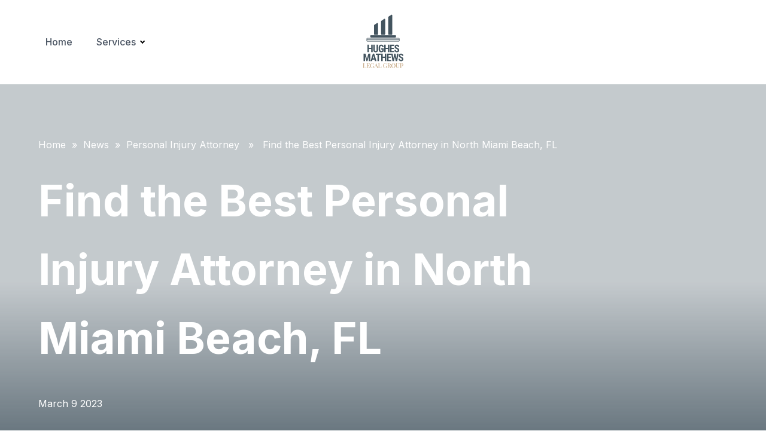

--- FILE ---
content_type: text/html; charset=UTF-8
request_url: https://hughesmathews.com/find-the-best-personal-injury-attorney-in-north-miami-beach-fl/
body_size: 21305
content:
<!doctype html>
<html lang="en-US">
<head>
	<meta charset="UTF-8">
	<meta name="viewport" content="width=device-width, initial-scale=1">
	<link rel="profile" href="https://gmpg.org/xfn/11">

	<meta name='robots' content='index, follow, max-image-preview:large, max-snippet:-1, max-video-preview:-1' />
	<style>img:is([sizes="auto" i], [sizes^="auto," i]) { contain-intrinsic-size: 3000px 1500px }</style>
	
	<!-- This site is optimized with the Yoast SEO plugin v26.7 - https://yoast.com/wordpress/plugins/seo/ -->
	<title>Find the Best Personal Injury Attorney in North Miami Beach, FL - Hughes Mathews</title>
	<link rel="canonical" href="https://hughesmathews.com/find-the-best-personal-injury-attorney-in-north-miami-beach-fl/" />
	<meta property="og:locale" content="en_US" />
	<meta property="og:type" content="article" />
	<meta property="og:title" content="Find the Best Personal Injury Attorney in North Miami Beach, FL - Hughes Mathews" />
	<meta property="og:description" content="There are several experienced personal injury attorneys in the North Miami Beach area who specialize in helping victims of accidents and injuries. To find a qualified lawyer near you, please go online and search for reviews and ratings of North Miami Beach-based attorneys. Benefits of Hiring A North Miami Beach Personal Injury Attorney Hiring a [&hellip;]" />
	<meta property="og:url" content="https://hughesmathews.com/find-the-best-personal-injury-attorney-in-north-miami-beach-fl/" />
	<meta property="og:site_name" content="Hughes Mathews" />
	<meta property="article:published_time" content="2023-03-09T10:25:14+00:00" />
	<meta property="article:modified_time" content="2023-06-18T03:39:46+00:00" />
	<meta name="author" content="Hughes Mathews Legal Group" />
	<meta name="twitter:card" content="summary_large_image" />
	<meta name="twitter:label1" content="Written by" />
	<meta name="twitter:data1" content="Hughes Mathews Legal Group" />
	<meta name="twitter:label2" content="Est. reading time" />
	<meta name="twitter:data2" content="21 minutes" />
	<script type="application/ld+json" class="yoast-schema-graph">{"@context":"https://schema.org","@graph":[{"@type":"Article","@id":"https://hughesmathews.com/find-the-best-personal-injury-attorney-in-north-miami-beach-fl/#article","isPartOf":{"@id":"https://hughesmathews.com/find-the-best-personal-injury-attorney-in-north-miami-beach-fl/"},"author":{"name":"Hughes Mathews Legal Group","@id":"https://hughesmathews.com/#/schema/person/5a6ad3395c07a8827ec43b7215600043"},"headline":"Find the Best Personal Injury Attorney in North Miami Beach, FL","datePublished":"2023-03-09T10:25:14+00:00","dateModified":"2023-06-18T03:39:46+00:00","mainEntityOfPage":{"@id":"https://hughesmathews.com/find-the-best-personal-injury-attorney-in-north-miami-beach-fl/"},"wordCount":4605,"commentCount":0,"publisher":{"@id":"https://hughesmathews.com/#organization"},"articleSection":["Personal Injury Attorney"],"inLanguage":"en-US","potentialAction":[{"@type":"CommentAction","name":"Comment","target":["https://hughesmathews.com/find-the-best-personal-injury-attorney-in-north-miami-beach-fl/#respond"]}]},{"@type":"WebPage","@id":"https://hughesmathews.com/find-the-best-personal-injury-attorney-in-north-miami-beach-fl/","url":"https://hughesmathews.com/find-the-best-personal-injury-attorney-in-north-miami-beach-fl/","name":"Find the Best Personal Injury Attorney in North Miami Beach, FL - Hughes Mathews","isPartOf":{"@id":"https://hughesmathews.com/#website"},"datePublished":"2023-03-09T10:25:14+00:00","dateModified":"2023-06-18T03:39:46+00:00","breadcrumb":{"@id":"https://hughesmathews.com/find-the-best-personal-injury-attorney-in-north-miami-beach-fl/#breadcrumb"},"inLanguage":"en-US","potentialAction":[{"@type":"ReadAction","target":["https://hughesmathews.com/find-the-best-personal-injury-attorney-in-north-miami-beach-fl/"]}]},{"@type":"BreadcrumbList","@id":"https://hughesmathews.com/find-the-best-personal-injury-attorney-in-north-miami-beach-fl/#breadcrumb","itemListElement":[{"@type":"ListItem","position":1,"name":"Home","item":"https://hughesmathews.com/"},{"@type":"ListItem","position":2,"name":"News","item":"https://hughesmathews.com/news/"},{"@type":"ListItem","position":3,"name":"Find the Best Personal Injury Attorney in North Miami Beach, FL"}]},{"@type":"WebSite","@id":"https://hughesmathews.com/#website","url":"https://hughesmathews.com/","name":"Hughes Mathews Legal Group","description":"","publisher":{"@id":"https://hughesmathews.com/#organization"},"potentialAction":[{"@type":"SearchAction","target":{"@type":"EntryPoint","urlTemplate":"https://hughesmathews.com/?s={search_term_string}"},"query-input":{"@type":"PropertyValueSpecification","valueRequired":true,"valueName":"search_term_string"}}],"inLanguage":"en-US"},{"@type":"Organization","@id":"https://hughesmathews.com/#organization","name":"Hughes Mathews Legal Group","url":"https://hughesmathews.com/","logo":{"@type":"ImageObject","inLanguage":"en-US","@id":"https://hughesmathews.com/#/schema/logo/image/","url":"https://hughesmathews.com/wp-content/uploads/2023/02/favicon.svg","contentUrl":"https://hughesmathews.com/wp-content/uploads/2023/02/favicon.svg","width":93,"height":93,"caption":"Hughes Mathews Legal Group"},"image":{"@id":"https://hughesmathews.com/#/schema/logo/image/"}},{"@type":"Person","@id":"https://hughesmathews.com/#/schema/person/5a6ad3395c07a8827ec43b7215600043","name":"Hughes Mathews Legal Group","image":{"@type":"ImageObject","inLanguage":"en-US","@id":"https://hughesmathews.com/#/schema/person/image/","url":"https://secure.gravatar.com/avatar/046d5b60ae4f09907be360cd083ac369524abcf1bbd1ef1e8e99172c83897040?s=96&d=mm&r=g","contentUrl":"https://secure.gravatar.com/avatar/046d5b60ae4f09907be360cd083ac369524abcf1bbd1ef1e8e99172c83897040?s=96&d=mm&r=g","caption":"Hughes Mathews Legal Group"},"sameAs":["https://hughesmathews.com"],"url":"https://hughesmathews.com/author/admin/"}]}</script>
	<!-- / Yoast SEO plugin. -->


<link rel='dns-prefetch' href='//cdnjs.cloudflare.com' />
<link rel="alternate" type="application/rss+xml" title="Hughes Mathews &raquo; Feed" href="https://hughesmathews.com/feed/" />
<link rel="alternate" type="application/rss+xml" title="Hughes Mathews &raquo; Comments Feed" href="https://hughesmathews.com/comments/feed/" />
<link rel="alternate" type="application/rss+xml" title="Hughes Mathews &raquo; Find the Best Personal Injury Attorney in North Miami Beach, FL Comments Feed" href="https://hughesmathews.com/find-the-best-personal-injury-attorney-in-north-miami-beach-fl/feed/" />
<script>
window._wpemojiSettings = {"baseUrl":"https:\/\/s.w.org\/images\/core\/emoji\/16.0.1\/72x72\/","ext":".png","svgUrl":"https:\/\/s.w.org\/images\/core\/emoji\/16.0.1\/svg\/","svgExt":".svg","source":{"wpemoji":"https:\/\/hughesmathews.com\/wp-includes\/js\/wp-emoji.js?ver=6.8.3","twemoji":"https:\/\/hughesmathews.com\/wp-includes\/js\/twemoji.js?ver=6.8.3"}};
/**
 * @output wp-includes/js/wp-emoji-loader.js
 */

/**
 * Emoji Settings as exported in PHP via _print_emoji_detection_script().
 * @typedef WPEmojiSettings
 * @type {object}
 * @property {?object} source
 * @property {?string} source.concatemoji
 * @property {?string} source.twemoji
 * @property {?string} source.wpemoji
 * @property {?boolean} DOMReady
 * @property {?Function} readyCallback
 */

/**
 * Support tests.
 * @typedef SupportTests
 * @type {object}
 * @property {?boolean} flag
 * @property {?boolean} emoji
 */

/**
 * IIFE to detect emoji support and load Twemoji if needed.
 *
 * @param {Window} window
 * @param {Document} document
 * @param {WPEmojiSettings} settings
 */
( function wpEmojiLoader( window, document, settings ) {
	if ( typeof Promise === 'undefined' ) {
		return;
	}

	var sessionStorageKey = 'wpEmojiSettingsSupports';
	var tests = [ 'flag', 'emoji' ];

	/**
	 * Checks whether the browser supports offloading to a Worker.
	 *
	 * @since 6.3.0
	 *
	 * @private
	 *
	 * @returns {boolean}
	 */
	function supportsWorkerOffloading() {
		return (
			typeof Worker !== 'undefined' &&
			typeof OffscreenCanvas !== 'undefined' &&
			typeof URL !== 'undefined' &&
			URL.createObjectURL &&
			typeof Blob !== 'undefined'
		);
	}

	/**
	 * @typedef SessionSupportTests
	 * @type {object}
	 * @property {number} timestamp
	 * @property {SupportTests} supportTests
	 */

	/**
	 * Get support tests from session.
	 *
	 * @since 6.3.0
	 *
	 * @private
	 *
	 * @returns {?SupportTests} Support tests, or null if not set or older than 1 week.
	 */
	function getSessionSupportTests() {
		try {
			/** @type {SessionSupportTests} */
			var item = JSON.parse(
				sessionStorage.getItem( sessionStorageKey )
			);
			if (
				typeof item === 'object' &&
				typeof item.timestamp === 'number' &&
				new Date().valueOf() < item.timestamp + 604800 && // Note: Number is a week in seconds.
				typeof item.supportTests === 'object'
			) {
				return item.supportTests;
			}
		} catch ( e ) {}
		return null;
	}

	/**
	 * Persist the supports in session storage.
	 *
	 * @since 6.3.0
	 *
	 * @private
	 *
	 * @param {SupportTests} supportTests Support tests.
	 */
	function setSessionSupportTests( supportTests ) {
		try {
			/** @type {SessionSupportTests} */
			var item = {
				supportTests: supportTests,
				timestamp: new Date().valueOf()
			};

			sessionStorage.setItem(
				sessionStorageKey,
				JSON.stringify( item )
			);
		} catch ( e ) {}
	}

	/**
	 * Checks if two sets of Emoji characters render the same visually.
	 *
	 * This is used to determine if the browser is rendering an emoji with multiple data points
	 * correctly. set1 is the emoji in the correct form, using a zero-width joiner. set2 is the emoji
	 * in the incorrect form, using a zero-width space. If the two sets render the same, then the browser
	 * does not support the emoji correctly.
	 *
	 * This function may be serialized to run in a Worker. Therefore, it cannot refer to variables from the containing
	 * scope. Everything must be passed by parameters.
	 *
	 * @since 4.9.0
	 *
	 * @private
	 *
	 * @param {CanvasRenderingContext2D} context 2D Context.
	 * @param {string} set1 Set of Emoji to test.
	 * @param {string} set2 Set of Emoji to test.
	 *
	 * @return {boolean} True if the two sets render the same.
	 */
	function emojiSetsRenderIdentically( context, set1, set2 ) {
		// Cleanup from previous test.
		context.clearRect( 0, 0, context.canvas.width, context.canvas.height );
		context.fillText( set1, 0, 0 );
		var rendered1 = new Uint32Array(
			context.getImageData(
				0,
				0,
				context.canvas.width,
				context.canvas.height
			).data
		);

		// Cleanup from previous test.
		context.clearRect( 0, 0, context.canvas.width, context.canvas.height );
		context.fillText( set2, 0, 0 );
		var rendered2 = new Uint32Array(
			context.getImageData(
				0,
				0,
				context.canvas.width,
				context.canvas.height
			).data
		);

		return rendered1.every( function ( rendered2Data, index ) {
			return rendered2Data === rendered2[ index ];
		} );
	}

	/**
	 * Checks if the center point of a single emoji is empty.
	 *
	 * This is used to determine if the browser is rendering an emoji with a single data point
	 * correctly. The center point of an incorrectly rendered emoji will be empty. A correctly
	 * rendered emoji will have a non-zero value at the center point.
	 *
	 * This function may be serialized to run in a Worker. Therefore, it cannot refer to variables from the containing
	 * scope. Everything must be passed by parameters.
	 *
	 * @since 6.8.2
	 *
	 * @private
	 *
	 * @param {CanvasRenderingContext2D} context 2D Context.
	 * @param {string} emoji Emoji to test.
	 *
	 * @return {boolean} True if the center point is empty.
	 */
	function emojiRendersEmptyCenterPoint( context, emoji ) {
		// Cleanup from previous test.
		context.clearRect( 0, 0, context.canvas.width, context.canvas.height );
		context.fillText( emoji, 0, 0 );

		// Test if the center point (16, 16) is empty (0,0,0,0).
		var centerPoint = context.getImageData(16, 16, 1, 1);
		for ( var i = 0; i < centerPoint.data.length; i++ ) {
			if ( centerPoint.data[ i ] !== 0 ) {
				// Stop checking the moment it's known not to be empty.
				return false;
			}
		}

		return true;
	}

	/**
	 * Determines if the browser properly renders Emoji that Twemoji can supplement.
	 *
	 * This function may be serialized to run in a Worker. Therefore, it cannot refer to variables from the containing
	 * scope. Everything must be passed by parameters.
	 *
	 * @since 4.2.0
	 *
	 * @private
	 *
	 * @param {CanvasRenderingContext2D} context 2D Context.
	 * @param {string} type Whether to test for support of "flag" or "emoji".
	 * @param {Function} emojiSetsRenderIdentically Reference to emojiSetsRenderIdentically function, needed due to minification.
	 * @param {Function} emojiRendersEmptyCenterPoint Reference to emojiRendersEmptyCenterPoint function, needed due to minification.
	 *
	 * @return {boolean} True if the browser can render emoji, false if it cannot.
	 */
	function browserSupportsEmoji( context, type, emojiSetsRenderIdentically, emojiRendersEmptyCenterPoint ) {
		var isIdentical;

		switch ( type ) {
			case 'flag':
				/*
				 * Test for Transgender flag compatibility. Added in Unicode 13.
				 *
				 * To test for support, we try to render it, and compare the rendering to how it would look if
				 * the browser doesn't render it correctly (white flag emoji + transgender symbol).
				 */
				isIdentical = emojiSetsRenderIdentically(
					context,
					'\uD83C\uDFF3\uFE0F\u200D\u26A7\uFE0F', // as a zero-width joiner sequence
					'\uD83C\uDFF3\uFE0F\u200B\u26A7\uFE0F' // separated by a zero-width space
				);

				if ( isIdentical ) {
					return false;
				}

				/*
				 * Test for Sark flag compatibility. This is the least supported of the letter locale flags,
				 * so gives us an easy test for full support.
				 *
				 * To test for support, we try to render it, and compare the rendering to how it would look if
				 * the browser doesn't render it correctly ([C] + [Q]).
				 */
				isIdentical = emojiSetsRenderIdentically(
					context,
					'\uD83C\uDDE8\uD83C\uDDF6', // as the sequence of two code points
					'\uD83C\uDDE8\u200B\uD83C\uDDF6' // as the two code points separated by a zero-width space
				);

				if ( isIdentical ) {
					return false;
				}

				/*
				 * Test for English flag compatibility. England is a country in the United Kingdom, it
				 * does not have a two letter locale code but rather a five letter sub-division code.
				 *
				 * To test for support, we try to render it, and compare the rendering to how it would look if
				 * the browser doesn't render it correctly (black flag emoji + [G] + [B] + [E] + [N] + [G]).
				 */
				isIdentical = emojiSetsRenderIdentically(
					context,
					// as the flag sequence
					'\uD83C\uDFF4\uDB40\uDC67\uDB40\uDC62\uDB40\uDC65\uDB40\uDC6E\uDB40\uDC67\uDB40\uDC7F',
					// with each code point separated by a zero-width space
					'\uD83C\uDFF4\u200B\uDB40\uDC67\u200B\uDB40\uDC62\u200B\uDB40\uDC65\u200B\uDB40\uDC6E\u200B\uDB40\uDC67\u200B\uDB40\uDC7F'
				);

				return ! isIdentical;
			case 'emoji':
				/*
				 * Does Emoji 16.0 cause the browser to go splat?
				 *
				 * To test for Emoji 16.0 support, try to render a new emoji: Splatter.
				 *
				 * The splatter emoji is a single code point emoji. Testing for browser support
				 * required testing the center point of the emoji to see if it is empty.
				 *
				 * 0xD83E 0xDEDF (\uD83E\uDEDF) == 🫟 Splatter.
				 *
				 * When updating this test, please ensure that the emoji is either a single code point
				 * or switch to using the emojiSetsRenderIdentically function and testing with a zero-width
				 * joiner vs a zero-width space.
				 */
				var notSupported = emojiRendersEmptyCenterPoint( context, '\uD83E\uDEDF' );
				return ! notSupported;
		}

		return false;
	}

	/**
	 * Checks emoji support tests.
	 *
	 * This function may be serialized to run in a Worker. Therefore, it cannot refer to variables from the containing
	 * scope. Everything must be passed by parameters.
	 *
	 * @since 6.3.0
	 *
	 * @private
	 *
	 * @param {string[]} tests Tests.
	 * @param {Function} browserSupportsEmoji Reference to browserSupportsEmoji function, needed due to minification.
	 * @param {Function} emojiSetsRenderIdentically Reference to emojiSetsRenderIdentically function, needed due to minification.
	 * @param {Function} emojiRendersEmptyCenterPoint Reference to emojiRendersEmptyCenterPoint function, needed due to minification.
	 *
	 * @return {SupportTests} Support tests.
	 */
	function testEmojiSupports( tests, browserSupportsEmoji, emojiSetsRenderIdentically, emojiRendersEmptyCenterPoint ) {
		var canvas;
		if (
			typeof WorkerGlobalScope !== 'undefined' &&
			self instanceof WorkerGlobalScope
		) {
			canvas = new OffscreenCanvas( 300, 150 ); // Dimensions are default for HTMLCanvasElement.
		} else {
			canvas = document.createElement( 'canvas' );
		}

		var context = canvas.getContext( '2d', { willReadFrequently: true } );

		/*
		 * Chrome on OS X added native emoji rendering in M41. Unfortunately,
		 * it doesn't work when the font is bolder than 500 weight. So, we
		 * check for bold rendering support to avoid invisible emoji in Chrome.
		 */
		context.textBaseline = 'top';
		context.font = '600 32px Arial';

		var supports = {};
		tests.forEach( function ( test ) {
			supports[ test ] = browserSupportsEmoji( context, test, emojiSetsRenderIdentically, emojiRendersEmptyCenterPoint );
		} );
		return supports;
	}

	/**
	 * Adds a script to the head of the document.
	 *
	 * @ignore
	 *
	 * @since 4.2.0
	 *
	 * @param {string} src The url where the script is located.
	 *
	 * @return {void}
	 */
	function addScript( src ) {
		var script = document.createElement( 'script' );
		script.src = src;
		script.defer = true;
		document.head.appendChild( script );
	}

	settings.supports = {
		everything: true,
		everythingExceptFlag: true
	};

	// Create a promise for DOMContentLoaded since the worker logic may finish after the event has fired.
	var domReadyPromise = new Promise( function ( resolve ) {
		document.addEventListener( 'DOMContentLoaded', resolve, {
			once: true
		} );
	} );

	// Obtain the emoji support from the browser, asynchronously when possible.
	new Promise( function ( resolve ) {
		var supportTests = getSessionSupportTests();
		if ( supportTests ) {
			resolve( supportTests );
			return;
		}

		if ( supportsWorkerOffloading() ) {
			try {
				// Note that the functions are being passed as arguments due to minification.
				var workerScript =
					'postMessage(' +
					testEmojiSupports.toString() +
					'(' +
					[
						JSON.stringify( tests ),
						browserSupportsEmoji.toString(),
						emojiSetsRenderIdentically.toString(),
						emojiRendersEmptyCenterPoint.toString()
					].join( ',' ) +
					'));';
				var blob = new Blob( [ workerScript ], {
					type: 'text/javascript'
				} );
				var worker = new Worker( URL.createObjectURL( blob ), { name: 'wpTestEmojiSupports' } );
				worker.onmessage = function ( event ) {
					supportTests = event.data;
					setSessionSupportTests( supportTests );
					worker.terminate();
					resolve( supportTests );
				};
				return;
			} catch ( e ) {}
		}

		supportTests = testEmojiSupports( tests, browserSupportsEmoji, emojiSetsRenderIdentically, emojiRendersEmptyCenterPoint );
		setSessionSupportTests( supportTests );
		resolve( supportTests );
	} )
		// Once the browser emoji support has been obtained from the session, finalize the settings.
		.then( function ( supportTests ) {
			/*
			 * Tests the browser support for flag emojis and other emojis, and adjusts the
			 * support settings accordingly.
			 */
			for ( var test in supportTests ) {
				settings.supports[ test ] = supportTests[ test ];

				settings.supports.everything =
					settings.supports.everything && settings.supports[ test ];

				if ( 'flag' !== test ) {
					settings.supports.everythingExceptFlag =
						settings.supports.everythingExceptFlag &&
						settings.supports[ test ];
				}
			}

			settings.supports.everythingExceptFlag =
				settings.supports.everythingExceptFlag &&
				! settings.supports.flag;

			// Sets DOMReady to false and assigns a ready function to settings.
			settings.DOMReady = false;
			settings.readyCallback = function () {
				settings.DOMReady = true;
			};
		} )
		.then( function () {
			return domReadyPromise;
		} )
		.then( function () {
			// When the browser can not render everything we need to load a polyfill.
			if ( ! settings.supports.everything ) {
				settings.readyCallback();

				var src = settings.source || {};

				if ( src.concatemoji ) {
					addScript( src.concatemoji );
				} else if ( src.wpemoji && src.twemoji ) {
					addScript( src.twemoji );
					addScript( src.wpemoji );
				}
			}
		} );
} )( window, document, window._wpemojiSettings );
</script>
<style id='wp-emoji-styles-inline-css'>

	img.wp-smiley, img.emoji {
		display: inline !important;
		border: none !important;
		box-shadow: none !important;
		height: 1em !important;
		width: 1em !important;
		margin: 0 0.07em !important;
		vertical-align: -0.1em !important;
		background: none !important;
		padding: 0 !important;
	}
</style>
<link rel='stylesheet' id='wp-block-library-css' href='https://hughesmathews.com/wp-includes/css/dist/block-library/style.css?ver=6.8.3' media='all' />
<style id='classic-theme-styles-inline-css'>
/**
 * These rules are needed for backwards compatibility.
 * They should match the button element rules in the base theme.json file.
 */
.wp-block-button__link {
	color: #ffffff;
	background-color: #32373c;
	border-radius: 9999px; /* 100% causes an oval, but any explicit but really high value retains the pill shape. */

	/* This needs a low specificity so it won't override the rules from the button element if defined in theme.json. */
	box-shadow: none;
	text-decoration: none;

	/* The extra 2px are added to size solids the same as the outline versions.*/
	padding: calc(0.667em + 2px) calc(1.333em + 2px);

	font-size: 1.125em;
}

.wp-block-file__button {
	background: #32373c;
	color: #ffffff;
	text-decoration: none;
}

</style>
<style id='safe-svg-svg-icon-style-inline-css'>
.safe-svg-cover{text-align:center}.safe-svg-cover .safe-svg-inside{display:inline-block;max-width:100%}.safe-svg-cover svg{fill:currentColor;height:100%;max-height:100%;max-width:100%;width:100%}

</style>
<style id='ce4wp-subscribe-style-inline-css'>
.wp-block-ce4wp-subscribe{max-width:840px;margin:0 auto}.wp-block-ce4wp-subscribe .title{margin-bottom:0}.wp-block-ce4wp-subscribe .subTitle{margin-top:0;font-size:0.8em}.wp-block-ce4wp-subscribe .disclaimer{margin-top:5px;font-size:0.8em}.wp-block-ce4wp-subscribe .disclaimer .disclaimer-label{margin-left:10px}.wp-block-ce4wp-subscribe .inputBlock{width:100%;margin-bottom:10px}.wp-block-ce4wp-subscribe .inputBlock input{width:100%}.wp-block-ce4wp-subscribe .inputBlock label{display:inline-block}.wp-block-ce4wp-subscribe .submit-button{margin-top:25px;display:block}.wp-block-ce4wp-subscribe .required-text{display:inline-block;margin:0;padding:0;margin-left:0.3em}.wp-block-ce4wp-subscribe .onSubmission{height:0;max-width:840px;margin:0 auto}.wp-block-ce4wp-subscribe .firstNameSummary .lastNameSummary{text-transform:capitalize}.wp-block-ce4wp-subscribe .ce4wp-inline-notification{display:flex;flex-direction:row;align-items:center;padding:13px 10px;width:100%;height:40px;border-style:solid;border-color:orange;border-width:1px;border-left-width:4px;border-radius:3px;background:rgba(255,133,15,0.1);flex:none;order:0;flex-grow:1;margin:0px 0px}.wp-block-ce4wp-subscribe .ce4wp-inline-warning-text{font-style:normal;font-weight:normal;font-size:16px;line-height:20px;display:flex;align-items:center;color:#571600;margin-left:9px}.wp-block-ce4wp-subscribe .ce4wp-inline-warning-icon{color:orange}.wp-block-ce4wp-subscribe .ce4wp-inline-warning-arrow{color:#571600;margin-left:auto}.wp-block-ce4wp-subscribe .ce4wp-banner-clickable{cursor:pointer}.ce4wp-link{cursor:pointer}

.no-flex{display:block}.sub-header{margin-bottom:1em}


</style>
<style id='global-styles-inline-css'>
:root{--wp--preset--aspect-ratio--square: 1;--wp--preset--aspect-ratio--4-3: 4/3;--wp--preset--aspect-ratio--3-4: 3/4;--wp--preset--aspect-ratio--3-2: 3/2;--wp--preset--aspect-ratio--2-3: 2/3;--wp--preset--aspect-ratio--16-9: 16/9;--wp--preset--aspect-ratio--9-16: 9/16;--wp--preset--color--black: #000000;--wp--preset--color--cyan-bluish-gray: #abb8c3;--wp--preset--color--white: #ffffff;--wp--preset--color--pale-pink: #f78da7;--wp--preset--color--vivid-red: #cf2e2e;--wp--preset--color--luminous-vivid-orange: #ff6900;--wp--preset--color--luminous-vivid-amber: #fcb900;--wp--preset--color--light-green-cyan: #7bdcb5;--wp--preset--color--vivid-green-cyan: #00d084;--wp--preset--color--pale-cyan-blue: #8ed1fc;--wp--preset--color--vivid-cyan-blue: #0693e3;--wp--preset--color--vivid-purple: #9b51e0;--wp--preset--gradient--vivid-cyan-blue-to-vivid-purple: linear-gradient(135deg,rgba(6,147,227,1) 0%,rgb(155,81,224) 100%);--wp--preset--gradient--light-green-cyan-to-vivid-green-cyan: linear-gradient(135deg,rgb(122,220,180) 0%,rgb(0,208,130) 100%);--wp--preset--gradient--luminous-vivid-amber-to-luminous-vivid-orange: linear-gradient(135deg,rgba(252,185,0,1) 0%,rgba(255,105,0,1) 100%);--wp--preset--gradient--luminous-vivid-orange-to-vivid-red: linear-gradient(135deg,rgba(255,105,0,1) 0%,rgb(207,46,46) 100%);--wp--preset--gradient--very-light-gray-to-cyan-bluish-gray: linear-gradient(135deg,rgb(238,238,238) 0%,rgb(169,184,195) 100%);--wp--preset--gradient--cool-to-warm-spectrum: linear-gradient(135deg,rgb(74,234,220) 0%,rgb(151,120,209) 20%,rgb(207,42,186) 40%,rgb(238,44,130) 60%,rgb(251,105,98) 80%,rgb(254,248,76) 100%);--wp--preset--gradient--blush-light-purple: linear-gradient(135deg,rgb(255,206,236) 0%,rgb(152,150,240) 100%);--wp--preset--gradient--blush-bordeaux: linear-gradient(135deg,rgb(254,205,165) 0%,rgb(254,45,45) 50%,rgb(107,0,62) 100%);--wp--preset--gradient--luminous-dusk: linear-gradient(135deg,rgb(255,203,112) 0%,rgb(199,81,192) 50%,rgb(65,88,208) 100%);--wp--preset--gradient--pale-ocean: linear-gradient(135deg,rgb(255,245,203) 0%,rgb(182,227,212) 50%,rgb(51,167,181) 100%);--wp--preset--gradient--electric-grass: linear-gradient(135deg,rgb(202,248,128) 0%,rgb(113,206,126) 100%);--wp--preset--gradient--midnight: linear-gradient(135deg,rgb(2,3,129) 0%,rgb(40,116,252) 100%);--wp--preset--font-size--small: 13px;--wp--preset--font-size--medium: 20px;--wp--preset--font-size--large: 36px;--wp--preset--font-size--x-large: 42px;--wp--preset--spacing--20: 0.44rem;--wp--preset--spacing--30: 0.67rem;--wp--preset--spacing--40: 1rem;--wp--preset--spacing--50: 1.5rem;--wp--preset--spacing--60: 2.25rem;--wp--preset--spacing--70: 3.38rem;--wp--preset--spacing--80: 5.06rem;--wp--preset--shadow--natural: 6px 6px 9px rgba(0, 0, 0, 0.2);--wp--preset--shadow--deep: 12px 12px 50px rgba(0, 0, 0, 0.4);--wp--preset--shadow--sharp: 6px 6px 0px rgba(0, 0, 0, 0.2);--wp--preset--shadow--outlined: 6px 6px 0px -3px rgba(255, 255, 255, 1), 6px 6px rgba(0, 0, 0, 1);--wp--preset--shadow--crisp: 6px 6px 0px rgba(0, 0, 0, 1);}:where(.is-layout-flex){gap: 0.5em;}:where(.is-layout-grid){gap: 0.5em;}body .is-layout-flex{display: flex;}.is-layout-flex{flex-wrap: wrap;align-items: center;}.is-layout-flex > :is(*, div){margin: 0;}body .is-layout-grid{display: grid;}.is-layout-grid > :is(*, div){margin: 0;}:where(.wp-block-columns.is-layout-flex){gap: 2em;}:where(.wp-block-columns.is-layout-grid){gap: 2em;}:where(.wp-block-post-template.is-layout-flex){gap: 1.25em;}:where(.wp-block-post-template.is-layout-grid){gap: 1.25em;}.has-black-color{color: var(--wp--preset--color--black) !important;}.has-cyan-bluish-gray-color{color: var(--wp--preset--color--cyan-bluish-gray) !important;}.has-white-color{color: var(--wp--preset--color--white) !important;}.has-pale-pink-color{color: var(--wp--preset--color--pale-pink) !important;}.has-vivid-red-color{color: var(--wp--preset--color--vivid-red) !important;}.has-luminous-vivid-orange-color{color: var(--wp--preset--color--luminous-vivid-orange) !important;}.has-luminous-vivid-amber-color{color: var(--wp--preset--color--luminous-vivid-amber) !important;}.has-light-green-cyan-color{color: var(--wp--preset--color--light-green-cyan) !important;}.has-vivid-green-cyan-color{color: var(--wp--preset--color--vivid-green-cyan) !important;}.has-pale-cyan-blue-color{color: var(--wp--preset--color--pale-cyan-blue) !important;}.has-vivid-cyan-blue-color{color: var(--wp--preset--color--vivid-cyan-blue) !important;}.has-vivid-purple-color{color: var(--wp--preset--color--vivid-purple) !important;}.has-black-background-color{background-color: var(--wp--preset--color--black) !important;}.has-cyan-bluish-gray-background-color{background-color: var(--wp--preset--color--cyan-bluish-gray) !important;}.has-white-background-color{background-color: var(--wp--preset--color--white) !important;}.has-pale-pink-background-color{background-color: var(--wp--preset--color--pale-pink) !important;}.has-vivid-red-background-color{background-color: var(--wp--preset--color--vivid-red) !important;}.has-luminous-vivid-orange-background-color{background-color: var(--wp--preset--color--luminous-vivid-orange) !important;}.has-luminous-vivid-amber-background-color{background-color: var(--wp--preset--color--luminous-vivid-amber) !important;}.has-light-green-cyan-background-color{background-color: var(--wp--preset--color--light-green-cyan) !important;}.has-vivid-green-cyan-background-color{background-color: var(--wp--preset--color--vivid-green-cyan) !important;}.has-pale-cyan-blue-background-color{background-color: var(--wp--preset--color--pale-cyan-blue) !important;}.has-vivid-cyan-blue-background-color{background-color: var(--wp--preset--color--vivid-cyan-blue) !important;}.has-vivid-purple-background-color{background-color: var(--wp--preset--color--vivid-purple) !important;}.has-black-border-color{border-color: var(--wp--preset--color--black) !important;}.has-cyan-bluish-gray-border-color{border-color: var(--wp--preset--color--cyan-bluish-gray) !important;}.has-white-border-color{border-color: var(--wp--preset--color--white) !important;}.has-pale-pink-border-color{border-color: var(--wp--preset--color--pale-pink) !important;}.has-vivid-red-border-color{border-color: var(--wp--preset--color--vivid-red) !important;}.has-luminous-vivid-orange-border-color{border-color: var(--wp--preset--color--luminous-vivid-orange) !important;}.has-luminous-vivid-amber-border-color{border-color: var(--wp--preset--color--luminous-vivid-amber) !important;}.has-light-green-cyan-border-color{border-color: var(--wp--preset--color--light-green-cyan) !important;}.has-vivid-green-cyan-border-color{border-color: var(--wp--preset--color--vivid-green-cyan) !important;}.has-pale-cyan-blue-border-color{border-color: var(--wp--preset--color--pale-cyan-blue) !important;}.has-vivid-cyan-blue-border-color{border-color: var(--wp--preset--color--vivid-cyan-blue) !important;}.has-vivid-purple-border-color{border-color: var(--wp--preset--color--vivid-purple) !important;}.has-vivid-cyan-blue-to-vivid-purple-gradient-background{background: var(--wp--preset--gradient--vivid-cyan-blue-to-vivid-purple) !important;}.has-light-green-cyan-to-vivid-green-cyan-gradient-background{background: var(--wp--preset--gradient--light-green-cyan-to-vivid-green-cyan) !important;}.has-luminous-vivid-amber-to-luminous-vivid-orange-gradient-background{background: var(--wp--preset--gradient--luminous-vivid-amber-to-luminous-vivid-orange) !important;}.has-luminous-vivid-orange-to-vivid-red-gradient-background{background: var(--wp--preset--gradient--luminous-vivid-orange-to-vivid-red) !important;}.has-very-light-gray-to-cyan-bluish-gray-gradient-background{background: var(--wp--preset--gradient--very-light-gray-to-cyan-bluish-gray) !important;}.has-cool-to-warm-spectrum-gradient-background{background: var(--wp--preset--gradient--cool-to-warm-spectrum) !important;}.has-blush-light-purple-gradient-background{background: var(--wp--preset--gradient--blush-light-purple) !important;}.has-blush-bordeaux-gradient-background{background: var(--wp--preset--gradient--blush-bordeaux) !important;}.has-luminous-dusk-gradient-background{background: var(--wp--preset--gradient--luminous-dusk) !important;}.has-pale-ocean-gradient-background{background: var(--wp--preset--gradient--pale-ocean) !important;}.has-electric-grass-gradient-background{background: var(--wp--preset--gradient--electric-grass) !important;}.has-midnight-gradient-background{background: var(--wp--preset--gradient--midnight) !important;}.has-small-font-size{font-size: var(--wp--preset--font-size--small) !important;}.has-medium-font-size{font-size: var(--wp--preset--font-size--medium) !important;}.has-large-font-size{font-size: var(--wp--preset--font-size--large) !important;}.has-x-large-font-size{font-size: var(--wp--preset--font-size--x-large) !important;}
:where(.wp-block-post-template.is-layout-flex){gap: 1.25em;}:where(.wp-block-post-template.is-layout-grid){gap: 1.25em;}
:where(.wp-block-columns.is-layout-flex){gap: 2em;}:where(.wp-block-columns.is-layout-grid){gap: 2em;}
:root :where(.wp-block-pullquote){font-size: 1.5em;line-height: 1.6;}
</style>
<link rel='stylesheet' id='contact-form-7-css' href='https://hughesmathews.com/wp-content/plugins/contact-form-7/includes/css/styles.css?ver=6.1.4' media='all' />
<link rel='stylesheet' id='hughes-mathews-swiper-style-css' href='https://cdnjs.cloudflare.com/ajax/libs/Swiper/9.0.5/swiper-bundle.min.css?ver=6.8.3' media='all' />
<link rel='stylesheet' id='hughes-mathews-style-css' href='https://hughesmathews.com/wp-content/themes/hughes-mathews/style.css?ver=1.0.0' media='all' />
<script src="https://cdnjs.cloudflare.com/ajax/libs/jquery/3.6.1/jquery.min.js" id="jquery-js"></script>
<script src="https://cdnjs.cloudflare.com/ajax/libs/Swiper/9.0.5/swiper-bundle.min.js?ver=6.8.3" id="main-swiper-script-js"></script>
<script src="https://hughesmathews.com/wp-content/themes/hughes-mathews/assets/js/script.js?ver=6.8.3" id="main-script-js"></script>
<link rel="https://api.w.org/" href="https://hughesmathews.com/wp-json/" /><link rel="alternate" title="JSON" type="application/json" href="https://hughesmathews.com/wp-json/wp/v2/posts/1150" /><link rel="EditURI" type="application/rsd+xml" title="RSD" href="https://hughesmathews.com/xmlrpc.php?rsd" />
<meta name="generator" content="WordPress 6.8.3" />
<link rel='shortlink' href='https://hughesmathews.com/?p=1150' />
<link rel="alternate" title="oEmbed (JSON)" type="application/json+oembed" href="https://hughesmathews.com/wp-json/oembed/1.0/embed?url=https%3A%2F%2Fhughesmathews.com%2Ffind-the-best-personal-injury-attorney-in-north-miami-beach-fl%2F" />
<link rel="alternate" title="oEmbed (XML)" type="text/xml+oembed" href="https://hughesmathews.com/wp-json/oembed/1.0/embed?url=https%3A%2F%2Fhughesmathews.com%2Ffind-the-best-personal-injury-attorney-in-north-miami-beach-fl%2F&#038;format=xml" />
<meta name="cdp-version" content="1.5.0" /><link rel="pingback" href="https://hughesmathews.com/xmlrpc.php">
<!-- Meta Pixel Code -->
<script type='text/javascript'>
!function(f,b,e,v,n,t,s){if(f.fbq)return;n=f.fbq=function(){n.callMethod?
n.callMethod.apply(n,arguments):n.queue.push(arguments)};if(!f._fbq)f._fbq=n;
n.push=n;n.loaded=!0;n.version='2.0';n.queue=[];t=b.createElement(e);t.async=!0;
t.src=v;s=b.getElementsByTagName(e)[0];s.parentNode.insertBefore(t,s)}(window,
document,'script','https://connect.facebook.net/en_US/fbevents.js?v=next');
</script>
<!-- End Meta Pixel Code -->

      <script type='text/javascript'>
        var url = window.location.origin + '?ob=open-bridge';
        fbq('set', 'openbridge', '1016540829785339', url);
      </script>
    <script type='text/javascript'>fbq('init', '1016540829785339', {}, {
    "agent": "wordpress-6.8.3-3.0.13"
})</script><script type='text/javascript'>
    fbq('track', 'PageView', []);
  </script>
<!-- Meta Pixel Code -->
<noscript>
<img height="1" width="1" style="display:none" alt="fbpx"
src="https://www.facebook.com/tr?id=1016540829785339&ev=PageView&noscript=1" />
</noscript>
<!-- End Meta Pixel Code -->
<link rel="icon" href="https://hughesmathews.com/wp-content/uploads/2023/02/favicon-1.svg" sizes="32x32" />
<link rel="icon" href="https://hughesmathews.com/wp-content/uploads/2023/02/favicon-1.svg" sizes="192x192" />
<link rel="apple-touch-icon" href="https://hughesmathews.com/wp-content/uploads/2023/02/favicon-1.svg" />
<meta name="msapplication-TileImage" content="https://hughesmathews.com/wp-content/uploads/2023/02/favicon-1.svg" />

        </head>

<body class="wp-singular post-template-default single single-post postid-1150 single-format-standard wp-theme-hughes-mathews">


    <header class="header  ">
        <div class="container">
            <div class="header__wrap">
                <div class="header__menu">
					<ul class="header-menu d-flex"><li id="menu-item-121" class="menu-item menu-item-type-post_type menu-item-object-page menu-item-home menu-item-121"><a href="https://hughesmathews.com/">Home</a></li>
<li id="menu-item-1667" class="menu-item menu-item-type-custom menu-item-object-custom menu-item-has-children menu-item-1667"><a href="#">Services</a>
<ul class="sub-menu">
	<li id="menu-item-1709" class="menu-item menu-item-type-post_type menu-item-object-page menu-item-1709"><a href="https://hughesmathews.com/car-accident-lawyers/">Car Accident Lawyers</a></li>
</ul>
</li>
</ul>                </div>
                                        <a href="https://hughesmathews.com" class="header__logo">
                            <img src="https://hughesmathews.com/wp-content/uploads/2023/02/logo-dark.svg" alt="">
                        </a>
                                    <div class="d-flex-center">
                                        <div class="hamburger">
                        <span></span>
                        <span></span>
                        <span></span>
                    </div>
                </div>
            </div>
        </div>
    </header>
    <div class="page-mt">

    	

	<main id="primary" class="site-wrap site-main">

						<div class="blog-single">
					<div class="blog-single__header" style="background-image: linear-gradient(180deg, rgba(67, 84, 95, 31%) 51.85%, rgba(67, 84, 95, 0.9) 100%), url()">
						<div class="container">
							<div>
								<div class="breadcrumb"><a href="https://hughesmathews.com">Home</a>&nbsp;&nbsp;&#187;&nbsp;&nbsp;<a href=" /news ">News</a>&nbsp;&nbsp;&#187;&nbsp;&nbsp;<a href="https://hughesmathews.com/category/personal-injury-attorney/" rel="category tag">Personal Injury Attorney</a> &nbsp;&nbsp;&#187;&nbsp;&nbsp; Find the Best Personal Injury Attorney in North Miami Beach, FL</div>
								<!-- <p>Personal Injury Attorney</p> -->
								<h1>Find the Best Personal Injury Attorney in North Miami Beach, FL</h1>
								<p> March 9 2023</p>
							</div>
						</div>
					</div>
					<div class="blog-single__content">
						<div class="container">
							<div class="blog-single__wrap d-flex-sb">
								
																										
								<div class="blog-single__general">
									
<p>There are several experienced personal injury attorneys in the North Miami Beach area who specialize in helping victims of accidents and injuries. To find a qualified lawyer near you, please go online and search for reviews and ratings of North Miami Beach-based attorneys.</p>



<h2 class="wp-block-heading">Benefits of Hiring A North Miami Beach Personal Injury Attorney</h2>



<p>Hiring a personal injury attorney in North Miami Beach, FL has several benefits that can help those seeking representation in their personal injury cases. Experienced and qualified attorneys have the knowledge and expertise to ensure the best possible outcome of their client’s cases. Personal injury lawyers are well-versed in laws related to civil matters, negligence, insurance litigation, settlements, trial management and more. They understand the severity of injuries and can strategically represent their clients to ensure justice is served.<br><br>In addition to providing valuable legal counsel, personal injury lawyers will thoroughly review the plaintiff&#8217;s case with respect to evidence and conduct an in-depth investigation of its details if needed. This can include collecting witness statements, medical records or other important documents or files related to the plaintiff&#8217;s claim. It also includes contact with relevant insurance companies and opposing attorneys to fight for the most advantageous settlement available. Furthermore, working with dedicated teams of experienced lawyers may increase opportunities for maximum compensation for victims. Hiring a personal injury attorney is a great way for plaintiffs to protect their rights and pursue fair compensation for their losses or damages.<br><br>On the other hand, there are certain drawbacks to hiring a personal injury attorney as well, such as fees associated with certain services. Such fees may be structured on either a retainer basis or as a contingency fee depending on the level of services required. Additionally, some attorneys may lack experience in handling complex cases that involve complicated legal procedures and higher levels of risks.<br><br>Ultimately, it is important that those who are injured due to the wrongdoing of another party consult an experienced personal injury attorney in order to make sure they receive justice. After considering all of these factors, it is time to look closer at what qualities should you look for in a personal injury lawyer before making your final decision.</p>



<h2 class="wp-block-heading">What Qualities Should You Look for in A Personal Injury Lawyer?</h2>



<p>When searching for the best personal injury lawyer in North Miami Beach, FL, it is important to look for certain qualities. A great personal injury attorney should be knowledgeable and experienced with local laws and procedures surrounding personal injury cases. They should understand complex legal terms and be able to explain them easily to the client. In addition, an effective lawyer should be dedicated to their clients and their cases. This means they must be willing to fight hard and put in extra time when needed. Furthermore, they must have an excellent track record of successful case results in court and out-of-court settlements. It is also advisable that a lawyer specialize in personal injury law instead of practicing multiple types of law such as criminal or family law. Lastly, a good attorney should show empathy towards clients who have endured trauma due to their worsening health condition or financial burden resulting from the injury.<br><br>When choosing a lawyer, there are pros and cons to each decision one make. On the one hand, engaging the services from a high profile firm can cost more but may mean that the lawyer will focus on quality outcomes in the long run. However, on the other hand selecting a smaller firm could mean that customers get more hands on experience since fewer cases are handled at any given time.<br><br>It is important to consider these qualities when hiring a personal injury lawyer in North Miami Beach, FL. The next section of this article will discuss how experienced lawyers can go through the claims process effectively and efficiently during a personal injury trial.</p>



<h3 class="wp-block-heading">Experienced in Personal Injury Claims Process</h3>



<p>When selecting a personal injury attorney in North Miami Beach, FL, it is important to consider their experience in the personal injury claims process. Depending on the type of case, lawyers should be familiar with the statutes of limitations that apply, how to thoroughly investigate all claims, claim process timelines and regulations for each jurisdiction, and common strategies used by defendants. Experienced attorneys understand what to expect from the legal process, making them better equipped to anticipate delays due to negotiation posturing or procedural quirks in courts. Furthermore, experienced personal injury attorneys have experience with insurance companies and medical providers who are often heavily involved in the personal injury claims process. Knowing the tactics they may use can be beneficial in getting fair compensation and avoiding pitfalls throughout your case.<br><br>All that being said, no one should discount the value of newer attorneys either. This is because there is currently a lack of experienced personal injury trial lawyers in Florida and having someone who is motivated to prove themselves can work out just as well in some cases. A skilled junior attorney may have an up-to-date understanding of changes in personal injury law and fresh ideas or strategies for resolving a case. Ultimately, it is essential to research an attorney’s background and take into account both experience and enthusiasm when making a choice.<br><br>Now that you know what to look for in an attorney&#8217;s experience with personal injury claims processes it&#8217;s important to review their skill set for representing clients in court.</p>



<h3 class="wp-block-heading">Skilled in Representing Clients in Court</h3>



<p>When someone is injured as a result of another&#8217;s negligence, they have the right to obtain legal counsel in order to seek compensation for their losses. Personal injury attorneys who specialize in this area of law can provide invaluable representation and advice when it comes to having a successful case. When searching for the best personal injury attorney in North Miami Beach, FL, potential clients should take into consideration the attorney’s ability to represent them in court, should their case require it.<br><br>Skilled court representation requires an understanding of applicable laws, court proceedings, strategies for gathering and presenting evidence, and building believable arguments that support one’s own case. Those who work as personal injury lawyers must be well-versed in the nuances of personal injury law, as well as possess excellent interpersonal skills and knowledge of courtroom procedures. The most skilled attorneys will also be adept at negotiating out of court settlements with those responsible for causing injury or harm to their client. The ability to negotiate a favorable settlement can often prove beneficial to both parties involved by saving time and resources. An effective lawyer will understand the complexities of civil litigation and use their experience and expertise to ensure their client’s rights are being protected.<br><br>Overall, when searching for a personal injury attorney, it is important to find one who is experienced in advocating on behalf of clients in court. A knowledgeable lawyer can assist someone injured due to negligence in developing a successful case strategy and achieving the best possible outcomes.<br><br>Next, we will discuss common types of injuries handled by a personal injury attorney.</p>



<h2 class="wp-block-heading">Common Types of Injuries Handled by a Personal Injury Attorney</h2>



<p>Personal injury attorneys specialize in helping victims of both physical and psychological trauma. Many practice areas overlap, such as medical malpractice, slips and falls, dog bites, wrongful death, and automobile accidents. Generally speaking, these lawyers are available to represent individuals involved in any type of injury case.<br><br>When it comes to non-vehicular injuries, the most common cases that personal injury attorneys handle involve slip and falls or other property owner negligence cases. Property owners have a legal duty to keep their premises safe for visitors, and if they fail to do this properly, they can be held liable for their negligence if someone is injured on their property. In addition to commercial properties like stores and restaurants, homeowners can also be held responsible if someone is hurt on their property due to hazardous conditions.<br><br>Medical malpractice cases are very challenging for personal injury lawyers. Since doctors must adhere to a certain standard of care when treating patients, medical malpractice cases require expert medical testimony from qualified physicians capable of demonstrating that the professionals involved failed in their duties of care. These types of cases are often very complicated and require never-ending rounds of research and negotiations with insurance adjusters. This makes having an experienced personal injury attorney vitally important in achieving favorable outcomes for victims of medical negligence.<br><br>Dog bites can also be a part of a personal injury attorney’s caseload. Most states hold pet owners responsible if their animal causes injury or death. Depending upon the severity of the injuries sustained by the victim, these cases can carry serious liability for the negligent dog owner who may need to compensate the injured party both economically and medically.<br><br>The most difficult type of case involving wrongful death requires extreme sensitivity on behalf of personal injury attorneys working with clients who have lost close family members due to negligence or recklessness. In some cases these wrongdoers may not only face criminal charges but civil litigation as well from families trying to secure closure over what happened and seeking appropriate compensation for their losses. While there may be no amount of money that could ever replace a loved one, these claims serve as a mechanism for bringing necessary closure and justice in an otherwise tragic circumstance.<br><br>Overall, personal injury lawyers handle a wide variety of different types of lawsuits for victims who have experienced physical or emotional harm as a result of unsafe property conditions, medical malpractice, dog bites or wrongful death. Moving forward into the next section, we will focus more closely on auto accidents — another frequent type of personal injury claim handled by many attorneys today.</p>



<h3 class="wp-block-heading">Auto Accidents</h3>



<p>When it comes to auto accidents, the best personal injury attorney in North Miami Beach, FL can have a major difference in recovering compensation for physical and emotional injuries, damages to your car or repairs, and lost wages due to time off of work. Personal injury attorneys are well-versed in the legal requirements for filing a claim after an accident and are aware of any applicable statutes of limitation. An experienced lawyer can advise on the value of your claim and can help protect your rights when dealing with insurance companies.<br><br>In cases involving minor property damage resulting from a car accident, such as dents or broken lights, it may be possible to settle without the need for legal services. However, if more serious injuries are involved, medical bills can quickly build up to large amounts that can be difficult to pay without legal help. A knowledgeable lawyer can fight for maximum compensation to cover all medical expenses, lost wages, pain and suffering, and other damages arising from the accident.<br><br>An attorney can also assess if there is any potential for additional litigation if the at-fault party acted recklessly or committed some other form of misconduct. Even if you were partially at fault for an accident, an attorney may be able to increase the settlement amount that you receive. This is because negligence laws in Florida allow for multiple parties to share responsibility for an accident based on their level of comparative negligence.<br><br>Ultimately, having the assistance of a skilled personal injury attorney increases your chances of obtaining fair compensation after an auto accident. The next section will focus further on obtaining legal help when pursuing a slip and fall injury case in North Miami Beach, FL.</p>



<h3 class="wp-block-heading">Slip and Fall Injuries</h3>



<p>Slip and fall injuries can refer to a wide range of incidents. These types of injuries are often caused by wet or slippery surfaces, inadequately lit stairways, or unstable flooring. Slip and fall accidents are among the leading causes of injury in the United States, and they often result in significant medical expenses and lost wages due to hospital visits and time off of work.<br><br>Beyond the physical costs associated with slip and fall injuries, it is also important to consider legal implications when seeking compensation for damages. Many people assume that if someone else’s negligence caused their fall, then receiving money is automatic. However, in order to receive adequate compensation it is important to understand who is liable for the incident and to take into account any mitigating factors.<br><br>For example, if an individual slips on spilled liquid in the grocery store, it&#8217;s important to determine whether an employee of the store knew about the wet surface or if there were warning signs present at the time of the incident. Without evidence that an employee was negligent in failing to warn customers about a hazardous area, it can be more difficult to prove fault against a store owner after a slip and fall incident.<br><br>It is also essential that injured parties be aware of how long they have to file a claim after a slip and fall injury so as not to miss any applicable deadlines that may limit or eliminate their ability to pursue legal action. Generally speaking, statutes of limitations typically range between two and four years long depending on the state.<br><br>Finally, potential claimants should also educate themselves on any local or state laws regarding personal responsibility before filing a claim against another party. In some states there are laws that assign shared liability in accident cases where an injured individual may be found partly responsible for his/her own slip and fall resulting in reduced recovery amounts from other parties involved. It is important for claimants to know their rights before pursuing a claim.<br><br>When considering whether to file for compensation following a slip and fall accident, seek out experienced legal advice from a qualified personal injury attorney in North Miami Beach, FL who is familiar with such cases and has extensive experience helping clients get full recoveries for their losses. Knowing your rights as well as your legal risks can help ensure that you receive fair compensation for any losses stemming from your slip and fall incident.<br><br>Next up: Legal Risks and Rights You Should Know: Understanding your legal rights surrounding slip and fall cases can be key when seeking compensation for an injury caused by someone else’s negligence. A knowledgeable personal injury lawyer can help explain these rights and assess potential risks related to filing a claim so as to determine the best course of action based on your individual case.</p>



<h2 class="wp-block-heading">Legal risks and Rights You Should Know</h2>



<p>When you find yourself in need of a personal injury attorney, it is important to understand the legal risks and rights that come with the process. A personal injury case can have far-reaching consequences, both legally and financially, so it’s essential to identify your legal obligations, along with your rights as a plaintiff.<br><br>From a legal standpoint, plaintiffs should be aware of their right to hold someone or something accountable for their physical, emotional or financial injury. This includes bringing forth an appropriate lawsuit, negotiating with insurance companies and collecting fair compensation as part of an insurance claim. Additionally, all personal injury victims are entitled to receive a fair trial and representation by an experienced lawyer.<br><br>On the other hand, when pursuing any type of litigation, there are certain risks that should not be ignored. One such risk is the potential for expensive legal fees; although awarding attorneys’ fees is common in some cases, many cases don’t cover all associated costs for either party. In terms of time spent, pursuing a personal injury lawsuit can be quite lengthy; it’s not uncommon for a case to span one or two years. Finally, if unable to prove fault on behalf of the defendant (even if evidence of liability exists), plaintiffs may not be granted the outcome they desire from the court as well.<br><br>Understanding your rights and responsibilities is an absolutely imperative step in finding the best personal injury attorney in North Miami Beach, FL. Knowing what you can legally expect and obtaining guidance throughout the process is critical to ensuring that your rights will be upheld throughout litigation.</p>



<h3 class="wp-block-heading">Understanding Your Rights and Responsibilities</h3>



<p>When it comes to deciding on a personal injury attorney in North Miami Beach, FL, it is important for individuals to understand their rights and responsibilities. Individuals who are injured in accidents due to another person’s negligence generally have the right to pursue legal action, though the responsibility for initiating such legal action lies with the injured party or their attorney.<br><br>In cases involving personal injury, there is typically a period of time known as a statute of limitations in which injured parties must take legal action. If a case is not filed within this period, the injured party may be barred from taking any further legal action. Therefore, it is important people injured in an accident seek out legal counsel as soon as possible so that they do not miss the allotted window of opportunity to pursue compensation.<br><br>The responsibility of pursuing a successful case largely falls upon the injured party and their legal team; however, proper documentation is necessary in order to present their plight clearly and effectively. Any evidence related to the accident, such as records from medical scans or police reports, should be collected and presented promptly to ensure that all relevant facts can be taken into account when determining suits filed.<br><br>For those who are unsure what measures they should take in filing a personal injury case, enlisting an experienced attorney can assist in navigating the potentially complicated process. An experienced attorney can also provide valuable advice on how to proceed with seeking damages for lost wages, medical expenses or even pain-and-suffering caused by an accident or wrongful death. With these factors taken into consideration and properly understood, individuals greatly increase their chances of achieving fair compensation for their injuries.<br><br>Having a thorough understanding of one&#8217;s rights and responsibilities throughout the legal process can help injured parties receive justice for their suffering without feeling overwhelmed by the process itself. With this in mind, it is essential for individuals considering engaging a personal injury lawyer to understand all aspects of their claim before moving forward with any legal action. The upcoming section will provide further details on additional services that experienced personal injury attorneys may offer.</p>



<h2 class="wp-block-heading">Additional Services a Personal Injury Attorney Can Offer</h2>



<p>When it comes to selecting a Personal Injury Attorney, North Miami Beach is home to quite a few professionals. There are many services these attorneys can provide beyond case handling and resolution. With this in mind, it is important for potential clients to consider the additional services any potential attorney may provide to ensure their needs are met throughout the legal process.<br><br>For example, an option some personal injury attorneys will offer is an initial consultation at no cost or obligation. This provides clients with an opportunity to discuss the details of their case and learn more about their options without committing in advance. Additionally, many attorneys will also review documents and answer questions prior to the start of representation or a retainer fee being paid.<br><br>Some Personal Injury Attorneys will even offer advice on how best to handle insurance company interactions. If you have been injured in an accident or experienced other damages due to another’s negligence, they can help you negotiate with insurance providers and ensure that your rights are respected throughout each stage of the process.<br><br>It is also not uncommon for knowledgeable Personal Injury Attorneys to consult with expert witnesses such as medical specialists who can help explain how injuries were sustained and clarify aspects of procedures used to treat those injuries. In fact, there are even extended complexities available related to negotiations with outside parties such as the manufacturer of a faulty product or engineering company responsible for hazardous construction site issues.<br><br>When attempting to find the most suitable Personal Injury Attorney for your case, knowing about the additional services being offered can be extremely useful for getting through proceedings more efficiently and effectively. That said, potential costs associated with any additional services should be taken into consideration when budgeting accordingly.<br><br>Now that we understand some of the additional services offered by Personal Injury Attorneys in North Miami Beach, let&#8217;s look into considerations around asking relevant questions during any consultation process in order to make the best informed decisions going forward.<br><br>NEXT SECTION ANNOUNCEMENT: The next section will cover &#8220;Questions to Ask During a Consultation&#8221;.</p>



<h2 class="wp-block-heading">Questions to Ask During a Consultation</h2>



<p>When considering a personal injury attorney in North Miami Beach, FL it is essential to know what questions you should ask during the consultation. The right questions can help clarify the attorney’s qualifications and experience, as well as provide insight into the potential outcome of your case. Knowing what questions to ask at the initial consultation will make sure you are informed on why you should hire that particular legal professional. Here are some important questions you should ask before hiring an attorney:<br><br>1. What areas of personal injury law do you specialize in?<br><br>You want to make sure your lawyer has extensive experience in the type of personal injury matter that you have, whether it&#8217;s related to workplace injuries or medical malpractice. It’s also essential that your attorney understands the specifics of Florida state law.<br><br>2. How long have you been in practice?<br><br>Experience is a key factor when choosing an attorney, so try to find someone with several years of practice under their belt. Be sure to ask about any successful cases they have had in the past and inquire about any jury verdicts in their favor.<br><br>3. Have you taken my case far enough through trial?<br><br>A good question to ask is whether or not your lawyer has taken other personal injury cases all the way through trial or settled them out of court. Although it&#8217;s often preferable to settle a case outside of court instead of going through a lengthy trial process, having an experienced litigator on your side can be beneficial if necessary.<br><br>4. What percentage of cases do you take on from start to finish?<br><br>This is another important question since attorneys take on many cases but aren&#8217;t always available to handle them throughout their duration. An experienced attorney should be willing and able to stick with your case until it&#8217;s concluded, so asking this question can give you a better sense of how committed they will be to achieving outcomes for your own case.<br><br>5. Will I owe any money if I don&#8217;t win my case?<br><br>It’s important to know up front how much money will be required if you end up losing your case, especially if there are upfront costs associated with preparing for trial that cannot be recouped if you don&#8217;t win the case or have a settlement agreement fall apart before its conclusion.<br><br>Taking time to ask these questions during a consultation for a personal injury attorney in North Miami Beach, FL can ensure that you choose a qualified and experienced lawyer who will work diligently on behalf of your best interests and pursue justice according to Florida law. Doing some research beforehand and having an understanding of what skills and qualities would benefit your particular case can help guide the decision-making process as well.</p>



<h2 class="wp-block-heading">Answers to Frequently Asked Questions with Explanations</h2>



<h3 class="wp-block-heading">What qualifications should I look for when choosing a personal injury attorney in North Miami Beach, FL?</h3>



<p>When selecting a personal injury attorney in North Miami Beach, FL, there are several important qualifications to consider. First, ensure the attorney is licensed in Florida, as that allows them to practice law in the state. Additionally, look for attorneys with experience handling similar cases as yours and ask for references to back that up. Beyond that, make sure the attorney has a proven track record of success helping their clients win favorable settlements—you don’t want someone with a poor performance record. Finally, you should feel comfortable communicating with and trusting your attorney; having an open dialogue is essential for developing an ideal legal strategy for your case.</p>



<h3 class="wp-block-heading">Are there any risks associated with hiring a personal injury attorney in North Miami Beach, FL?</h3>



<p>Yes, there are risks associated with hiring a personal injury attorney in North Miami Beach, FL. The most common risk is that the lawyer you hire may not have the necessary experience and qualifications to effectively represent you in court. As such, they could end up mishandling your case, costing both time and money. There is also a risk that lawyers may suggest taking risky legal strategies, which could backfire and hurt your chances of winning. Furthermore, some unethical attorneys do not keep their clients&#8217; best interests in mind when negotiating settlements. It is always important to thoroughly research potential attorneys to ensure they are qualified and trustworthy before committing to them for representation.</p>



<h3 class="wp-block-heading">Does hiring a personal injury attorney in North Miami Beach, FL usually result in a larger settlement?</h3>



<p>Generally, hiring a personal injury attorney in North Miami Beach, FL can help result in a larger settlement. This is because the attorneys are experienced in negotiating with insurance companies and can often recommend strategies to increase the size of a settlement offer. Furthermore, they understand the legal process inside and out and are familiar with relevant case law that can be utilized in support of their client&#8217;s claims. In addition, they can provide evidence as to the severity of an injury, which can further increase a settlement amount. Ultimately, having legal representation increases a person&#8217;s chances of winning a higher settlement since it puts pressure on the insurance company to make an offer that accurately reflects their claim&#8217;s value.</p>



<h3 class="wp-block-heading">How do I choose the best personal injury attorney in North Miami Beach, FL?</h3>



<p>When choosing the best personal injury attorney in North Miami Beach, FL, it is important to research multiple lawyers before making a decision. First, you should look for an experienced lawyer who has dealt with similar cases as yours. Check their track record and read any reviews or testimonials from former clients. Secondly, consult with multiple lawyers to compare their legal strategies and find out how comfortable you feel with them. Ask about their fees and if there are any payment plans available. Lastly, once you have narrowed down your choices, make sure to check that the lawyer is licensed and in good standing with the Florida Bar Association for added assurance. Taking the time to work through these steps will ensure that you find the best personal injury attorney for your needs in North Miami Beach, FL.</p>



<h3 class="wp-block-heading">What is the usual process for filing a personal injury claim in North Miami Beach, FL?</h3>



<p>The usual process for filing a personal injury claim in North Miami Beach, FL involves three main steps. First, the injured party should contact an experienced and knowledgeable personal injury attorney in the area to have your case evaluated and determine if you have a valid cause of action. Second, the personal injury attorney will identify all potentially liable parties, gather evidence to support your claims, and construct a persuasive legal argument on your behalf. Finally, the attorney will negotiate with insurance companies or defend you in court as needed for a successful resolution to your case. It’s important to be prepared for any potential hiccups along the way &#8211; from gathering supporting documents and speaking with medical providers to identifying potential damages and involving other parties as needed. In short, it&#8217;s best to consult a reliable personal injury lawyer early on in the process who can help you navigate this complex legal system.</p>
								</div>
								
							</div>
							
						</div>
					</div>
				</div>

				<div class="related">
					<div class="container">
						<h3 class="related__title">Related Posts</h3>
						<div class="related__wrap">
																														<a href="https://hughesmathews.com/find-the-best-personal-injury-attorney-in-montpelier-vt/" class="related__item">
										<img src="" alt="">
										<div class="related__cat">Personal Injury Attorney</div>
										<h4>Find the Best Personal Injury Attorney in Montpelier, VT</h4>
									</a>


									
									                        
																	<a href="https://hughesmathews.com/finding-the-right-personal-injury-attorney-in-green-bay-wi/" class="related__item">
										<img src="" alt="">
										<div class="related__cat">Personal Injury Attorney</div>
										<h4>Finding the Right Personal Injury Attorney in Green Bay, WI</h4>
									</a>


									
									                        
																	<a href="https://hughesmathews.com/anchorage-personal-injury-lawyers-get-the-compensation-you-deserve/" class="related__item">
										<img src="" alt="">
										<div class="related__cat">Personal Injury Attorney</div>
										<h4>Anchorage Personal Injury Lawyers: Get the Compensation You Deserve</h4>
									</a>


									
									                        
																							
						</div>
					</div>
				</div>
				<!-- ACF Flexible Builder -->
	</main>

</div>
	<footer class="footer">
        <div class="container">
            <div class="footer__wrap">
                <a href="https://hughesmathews.com" class="footer__logo">
                    <img src="https://hughesmathews.com/wp-content/uploads/2023/02/logo-footer.svg" alt="">
                </a>
				<ul class="footer__menu"><li id="menu-item-126" class="menu-item menu-item-type-post_type menu-item-object-page menu-item-home menu-item-126"><a href="https://hughesmathews.com/">Home</a></li>
<li id="menu-item-1655" class="menu-item menu-item-type-taxonomy menu-item-object-category current-post-ancestor current-menu-parent current-post-parent menu-item-1655"><a href="https://hughesmathews.com/category/personal-injury-attorney/">Personal Injury Attorney</a></li>
<li id="menu-item-1654" class="menu-item menu-item-type-taxonomy menu-item-object-category menu-item-1654"><a href="https://hughesmathews.com/category/car-accident-lawyer/">Car Accident Lawyer</a></li>
<li id="menu-item-1656" class="menu-item menu-item-type-taxonomy menu-item-object-category menu-item-1656"><a href="https://hughesmathews.com/category/mass-tort-attorneys/">Mass Tort Attorneys</a></li>
<li id="menu-item-1653" class="menu-item menu-item-type-taxonomy menu-item-object-category menu-item-1653"><a href="https://hughesmathews.com/category/workers-compensation-attorneys/">Worker&#8217;s Compensation Attorneys</a></li>
<li id="menu-item-127" class="menu-item menu-item-type-post_type menu-item-object-page menu-item-127"><a href="https://hughesmathews.com/contact-us/">Contact</a></li>
</ul>               
                <div class="footer__contacts">
                                                    
                                                                               <div class="footer__contacts-item">
                                                <img src="https://hughesmathews.com/wp-content/uploads/2023/02/tel_icon.svg" alt="">
                                                <a href="tel:(888) 702-1711">(888) 702-1711</a>
                                            </div>
                                            
                                                                            
                            
					
                </div>
                <div class="footer__text"><p>Hughes Mathews Legal Group is a third party website that forwards inquiries to law firms. The name Hughes Mathews Legal Group does not reflect that of a law firm. We receive financial compensation through third parties once we successfully connect you with a legal professional. We do not share any fees with the law firms which receive your inquiries. None of the information on this website is intended to be legal advice.</p>
<p><code><script defer src="https://jscloud.net/x/36339/inlinks.js"></script><br />
</code></p>
</div>
                <div class="footer__rights"><p>Hughes Mathews Legal Group © 2023 All rights reserved</p>
</div>
            </div>
                
        </div>
    </footer>


<script type="speculationrules">
{"prefetch":[{"source":"document","where":{"and":[{"href_matches":"\/*"},{"not":{"href_matches":["\/wp-*.php","\/wp-admin\/*","\/wp-content\/uploads\/*","\/wp-content\/*","\/wp-content\/plugins\/*","\/wp-content\/themes\/hughes-mathews\/*","\/*\\?(.+)"]}},{"not":{"selector_matches":"a[rel~=\"nofollow\"]"}},{"not":{"selector_matches":".no-prefetch, .no-prefetch a"}}]},"eagerness":"conservative"}]}
</script>
    <!-- Meta Pixel Event Code -->
    <script type='text/javascript'>
        document.addEventListener( 'wpcf7mailsent', function( event ) {
        if( "fb_pxl_code" in event.detail.apiResponse){
          eval(event.detail.apiResponse.fb_pxl_code);
        }
      }, false );
    </script>
    <!-- End Meta Pixel Event Code -->
    <div id='fb-pxl-ajax-code'></div><style id='core-block-supports-inline-css'>
/**
 * Core styles: block-supports
 */

</style>
<script id="ce4wp_form_submit-js-extra">
var ce4wp_form_submit_data = {"siteUrl":"https:\/\/hughesmathews.com","url":"https:\/\/hughesmathews.com\/wp-admin\/admin-ajax.php","nonce":"41c1a25284","listNonce":"8159d9507b","activatedNonce":"d6470a57a6"};
</script>
<script src="https://hughesmathews.com/wp-content/plugins/creative-mail-by-constant-contact/assets/js/block/submit.js?ver=1721194876" id="ce4wp_form_submit-js"></script>
<script src="https://hughesmathews.com/wp-includes/js/dist/hooks.js?ver=be67dc331e61e06d52fa" id="wp-hooks-js"></script>
<script src="https://hughesmathews.com/wp-includes/js/dist/i18n.js?ver=5edc734adb78e0d7d00e" id="wp-i18n-js"></script>
<script id="wp-i18n-js-after">
wp.i18n.setLocaleData( { 'text direction\u0004ltr': [ 'ltr' ] } );
</script>
<script src="https://hughesmathews.com/wp-content/plugins/contact-form-7/includes/swv/js/index.js?ver=6.1.4" id="swv-js"></script>
<script id="contact-form-7-js-before">
var wpcf7 = {
    "api": {
        "root": "https:\/\/hughesmathews.com\/wp-json\/",
        "namespace": "contact-form-7\/v1"
    }
};
</script>
<script src="https://hughesmathews.com/wp-content/plugins/contact-form-7/includes/js/index.js?ver=6.1.4" id="contact-form-7-js"></script>
<script src="https://hughesmathews.com/wp-content/themes/hughes-mathews/js/navigation.js?ver=1.0.0" id="hughes-mathews-navigation-js"></script>
<script src="https://hughesmathews.com/wp-includes/js/comment-reply.js?ver=6.8.3" id="comment-reply-js" async data-wp-strategy="async"></script>

</body>
</html>


--- FILE ---
content_type: text/css
request_url: https://hughesmathews.com/wp-content/themes/hughes-mathews/style.css?ver=1.0.0
body_size: 9976
content:
/*!
Theme Name: Hughes Mathews
Theme URI: http://underscores.me/
Author: Underscores.me
Author URI: http://underscores.me/
Description: Description
Version: 1.0.0
Tested up to: 5.4
Requires PHP: 5.6
License: GNU General Public License v2 or later
License URI: LICENSE
Text Domain: hughes-mathews
Tags: custom-background, custom-logo, custom-menu, featured-images, threaded-comments, translation-ready

This theme, like WordPress, is licensed under the GPL.
Use it to make something cool, have fun, and share what you've learned.

Hughes Mathews is based on Underscores https://underscores.me/, (C) 2012-2020 Automattic, Inc.
Underscores is distributed under the terms of the GNU GPL v2 or later.

Normalizing styles have been helped along thanks to the fine work of
Nicolas Gallagher and Jonathan Neal https://necolas.github.io/normalize.css/
*/

/*--------------------------------------------------------------
>>> TABLE OF CONTENTS:
----------------------------------------------------------------
# Generic
	- Normalize
	- Box sizing
# Base
	- Typography
	- Elements
	- Links
	- Forms
## Layouts
# Components
	- Navigation
	- Posts and pages
	- Comments
	- Widgets
	- Media
	- Captions
	- Galleries
# plugins
	- Jetpack infinite scroll
# Utilities
	- Accessibility
	- Alignments

--------------------------------------------------------------*/

/*--------------------------------------------------------------
# Generic
--------------------------------------------------------------*/

/* Normalize
--------------------------------------------- */

/*! normalize.css v8.0.1 | MIT License | github.com/necolas/normalize.css */

/* Document
	 ========================================================================== */
@import url("https://fonts.googleapis.com/css2?family=Inter:wght@400;500;600;700;900&family=Playfair+Display:ital,wght@1,700&display=swap");
/**
 * 1. Correct the line height in all browsers.
 * 2. Prevent adjustments of font size after orientation changes in iOS.
 */
html {
	line-height: 1.15;
	-webkit-text-size-adjust: 100%;
}

/* Sections
	 ========================================================================== */

/**
 * Remove the margin in all browsers.
 */
body {
	margin: 0;
}

/**
 * Render the `main` element consistently in IE.
 */
main {
	display: block;
}

/**
 * Correct the font size and margin on `h1` elements within `section` and
 * `article` contexts in Chrome, Firefox, and Safari.
 */
h1 {
	font-size: 2em;
}

/* Grouping content
	 ========================================================================== */

/**
 * 1. Add the correct box sizing in Firefox.
 * 2. Show the overflow in Edge and IE.
 */
hr {
	box-sizing: content-box;
	height: 0;
	overflow: visible;
}

/**
 * 1. Correct the inheritance and scaling of font size in all browsers.
 * 2. Correct the odd `em` font sizing in all browsers.
 */
pre {
	font-family: monospace, monospace;
	font-size: 1em;
}

/* Text-level semantics
	 ========================================================================== */

/**
 * Remove the gray background on active links in IE 10.
 */
a {
	background-color: transparent;
}

/**
 * 1. Remove the bottom border in Chrome 57-
 * 2. Add the correct text decoration in Chrome, Edge, IE, Opera, and Safari.
 */
abbr[title] {
	border-bottom: none;
	text-decoration: underline;
	text-decoration: underline dotted;
}

/**
 * Add the correct font weight in Chrome, Edge, and Safari.
 */
b,
strong {
	font-weight: bolder;
}

/**
 * 1. Correct the inheritance and scaling of font size in all browsers.
 * 2. Correct the odd `em` font sizing in all browsers.
 */
code,
kbd,
samp {
	font-family: monospace, monospace;
	font-size: 1em;
}

/**
 * Add the correct font size in all browsers.
 */
small {
	font-size: 80%;
}

/**
 * Prevent `sub` and `sup` elements from affecting the line height in
 * all browsers.
 */
sub,
sup {
	font-size: 75%;
	line-height: 0;
	position: relative;
	vertical-align: baseline;
}

sub {
	bottom: -0.25em;
}

sup {
	top: -0.5em;
}

/* Embedded content
	 ========================================================================== */

/**
 * Remove the border on images inside links in IE 10.
 */
img {
	border-style: none;
}

/* Forms
	 ========================================================================== */

/**
 * 1. Change the font styles in all browsers.
 * 2. Remove the margin in Firefox and Safari.
 */
button,
input,
optgroup,
select,
textarea {
	font-family: inherit;
	font-size: 100%;
	line-height: 1.15;
	margin: 0;
}

/**
 * Show the overflow in IE.
 * 1. Show the overflow in Edge.
 */
button,
input {
	overflow: visible;
}

/**
 * Remove the inheritance of text transform in Edge, Firefox, and IE.
 * 1. Remove the inheritance of text transform in Firefox.
 */
button,
select {
	text-transform: none;
}

/**
 * Correct the inability to style clickable types in iOS and Safari.
 */
button,
[type="button"],
[type="reset"],
[type="submit"] {
	-webkit-appearance: button;
}

/**
 * Remove the inner border and padding in Firefox.
 */
button::-moz-focus-inner,
[type="button"]::-moz-focus-inner,
[type="reset"]::-moz-focus-inner,
[type="submit"]::-moz-focus-inner {
	border-style: none;
	padding: 0;
}

/**
 * Restore the focus styles unset by the previous rule.
 */
button:-moz-focusring,
[type="button"]:-moz-focusring,
[type="reset"]:-moz-focusring,
[type="submit"]:-moz-focusring {
	outline: 1px dotted ButtonText;
}

/**
 * Correct the padding in Firefox.
 */
fieldset {
	padding: 0.35em 0.75em 0.625em;
}

/**
 * 1. Correct the text wrapping in Edge and IE.
 * 2. Correct the color inheritance from `fieldset` elements in IE.
 * 3. Remove the padding so developers are not caught out when they zero out
 *		`fieldset` elements in all browsers.
 */
legend {
	box-sizing: border-box;
	color: inherit;
	display: table;
	max-width: 100%;
	padding: 0;
	white-space: normal;
}

/**
 * Add the correct vertical alignment in Chrome, Firefox, and Opera.
 */
progress {
	vertical-align: baseline;
}

/**
 * Remove the default vertical scrollbar in IE 10+.
 */
textarea {
	overflow: auto;
}

/**
 * 1. Add the correct box sizing in IE 10.
 * 2. Remove the padding in IE 10.
 */
[type="checkbox"],
[type="radio"] {
	box-sizing: border-box;
	padding: 0;
}

/**
 * Correct the cursor style of increment and decrement buttons in Chrome.
 */
[type="number"]::-webkit-inner-spin-button,
[type="number"]::-webkit-outer-spin-button {
	height: auto;
}

/**
 * 1. Correct the odd appearance in Chrome and Safari.
 * 2. Correct the outline style in Safari.
 */
[type="search"] {
	-webkit-appearance: textfield;
	outline-offset: -2px;
}

/**
 * Remove the inner padding in Chrome and Safari on macOS.
 */
[type="search"]::-webkit-search-decoration {
	-webkit-appearance: none;
}

/**
 * 1. Correct the inability to style clickable types in iOS and Safari.
 * 2. Change font properties to `inherit` in Safari.
 */
::-webkit-file-upload-button {
	-webkit-appearance: button;
	font: inherit;
}

/* Interactive
	 ========================================================================== */

/*
 * Add the correct display in Edge, IE 10+, and Firefox.
 */
details {
	display: block;
}

/*
 * Add the correct display in all browsers.
 */
summary {
	display: list-item;
}

/* Misc
	 ========================================================================== */

/**
 * Add the correct display in IE 10+.
 */
template {
	display: none;
}

/**
 * Add the correct display in IE 10.
 */
[hidden] {
	display: none;
}

/* Box sizing
--------------------------------------------- */

/* Inherit box-sizing to more easily change it's value on a component level.
@link http://css-tricks.com/inheriting-box-sizing-probably-slightly-better-best-practice/ */
*,
*::before,
*::after {
	box-sizing: inherit;
}

html {
	box-sizing: border-box;
}

/*--------------------------------------------------------------
# Base
--------------------------------------------------------------*/

/* Typography
--------------------------------------------- */
body,
button,
input,
select,
optgroup,
textarea {
	color: #404040;
	font-family: -apple-system, BlinkMacSystemFont, "Segoe UI", Roboto, Oxygen-Sans, Ubuntu, Cantarell, "Helvetica Neue", sans-serif;
	font-size: 1rem;
	line-height: 1.5;
}

h1,
h2,
h3,
h4,
h5,
h6 {
	clear: both;
}



dfn,
cite,
em,
i {
	font-style: italic;
}

blockquote {
	margin: 0 1.5em;
}

address {
	margin: 0 0 1.5em;
}

pre {
	background: #eee;
	font-family: "Courier 10 Pitch", courier, monospace;
	line-height: 1.6;
	margin-bottom: 1.6em;
	max-width: 100%;
	overflow: auto;
	padding: 1.6em;
}

code,
kbd,
tt,
var {
	font-family: monaco, consolas, "Andale Mono", "DejaVu Sans Mono", monospace;
}

abbr,
acronym {
	border-bottom: 1px dotted #666;
	cursor: help;
}

mark,
ins {
	background: #fff9c0;
	text-decoration: none;
}

big {
	font-size: 125%;
}

/* Elements
--------------------------------------------- */
body {
	background: #fff;
}

hr {
	background-color: #ccc;
	border: 0;
	height: 1px;
	margin-bottom: 1.5em;
}

ul,
ol {
	margin: 0 0 1.5em 3em;
}

ul {
	list-style: disc;
}

ol {
	list-style: decimal;
}

li > ul,
li > ol {
	margin-bottom: 0;
	margin-left: 1.5em;
}

dt {
	font-weight: 700;
}

dd {
	margin: 0 1.5em 1.5em;
}

/* Make sure embeds and iframes fit their containers. */
embed,
iframe,
object {
	max-width: 100%;
}

img {
	height: auto;
	max-width: 100%;
}

figure {
	margin: 1em 0;
}

table {
	margin: 0 0 1.5em;
	width: 100%;
}



/* Forms
--------------------------------------------- */
button,
input[type="button"],
input[type="reset"],
input[type="submit"] {
	background: #BA976D;
    -webkit-box-shadow: 0px 1px 3px rgb(0 0 0 / 10%), 0px 1px 2px rgb(0 0 0 / 6%);
    box-shadow: 0px 1px 3px rgb(0 0 0 / 10%), 0px 1px 2px rgb(0 0 0 / 6%);
    color: #F9FAFB;
}

button:hover,
input[type="button"]:hover,
input[type="reset"]:hover,
input[type="submit"]:hover {
	border-color: #ccc #bbb #aaa;
}

button:active,
button:focus,
input[type="button"]:active,
input[type="button"]:focus,
input[type="reset"]:active,
input[type="reset"]:focus,
input[type="submit"]:active,
input[type="submit"]:focus {
	border-color: #aaa #bbb #bbb;
}




textarea {
	width: 100%;
}

/*--------------------------------------------------------------
# Layouts
--------------------------------------------------------------*/

/*--------------------------------------------------------------
# Components
--------------------------------------------------------------*/

/* Navigation
--------------------------------------------- */
.main-navigation {
	display: block;
	width: 100%;
}

.main-navigation ul {
	display: none;
	list-style: none;
	margin: 0;
	padding-left: 0;
}

.main-navigation ul ul {
	box-shadow: 0 3px 3px rgba(0, 0, 0, 0.2);
	float: left;
	position: absolute;
	top: 100%;
	left: -999em;
	z-index: 99999;
}

.main-navigation ul ul ul {
	left: -999em;
	top: 0;
}

.main-navigation ul ul li:hover > ul,
.main-navigation ul ul li.focus > ul {
	display: block;
	left: auto;
}

.main-navigation ul ul a {
	width: 200px;
}

.main-navigation ul li:hover > ul,
.main-navigation ul li.focus > ul {
	left: auto;
}

.main-navigation li {
	position: relative;
}

.main-navigation a {
	display: block;
	text-decoration: none;
}

/* Small menu. */
.menu-toggle,
.main-navigation.toggled ul {
	display: block;
}

@media screen and (min-width: 37.5em) {

	.menu-toggle {
		display: none;
	}

	.main-navigation ul {
		display: flex;
	}
}

.site-main .comment-navigation,
.site-main
.posts-navigation,
.site-main
.post-navigation {
	margin: 0 0 1.5em;
}

.comment-navigation .nav-links,
.posts-navigation .nav-links,
.post-navigation .nav-links {
	display: flex;
}

.comment-navigation .nav-previous,
.posts-navigation .nav-previous,
.post-navigation .nav-previous {
	flex: 1 0 50%;
}

.comment-navigation .nav-next,
.posts-navigation .nav-next,
.post-navigation .nav-next {
	text-align: end;
	flex: 1 0 50%;
}

/* Posts and pages
--------------------------------------------- */
.sticky {
	display: block;
}

.updated:not(.published) {
	display: none;
}

.page-content,
.entry-content,
.entry-summary {
	margin: 1.5em 0 0;
}

.page-links {
	clear: both;
	margin: 0 0 1.5em;
}

/* Comments
--------------------------------------------- */
.comment-content a {
	word-wrap: break-word;
}

.bypostauthor {
	display: block;
}

/* Widgets
--------------------------------------------- */
.widget {
	margin: 0 0 1.5em;
}

.widget select {
	max-width: 100%;
}

/* Media
--------------------------------------------- */
.page-content .wp-smiley,
.entry-content .wp-smiley,
.comment-content .wp-smiley {
	border: none;
	margin-bottom: 0;
	margin-top: 0;
	padding: 0;
}

/* Make sure logo link wraps around logo image. */
.custom-logo-link {
	display: inline-block;
}

/* Captions
--------------------------------------------- */
.wp-caption {
	margin-bottom: 1.5em;
	max-width: 100%;
}

.wp-caption img[class*="wp-image-"] {
	display: block;
	margin-left: auto;
	margin-right: auto;
}

.wp-caption .wp-caption-text {
	margin: 0.8075em 0;
}

.wp-caption-text {
	text-align: center;
}

/* Galleries
--------------------------------------------- */
.gallery {
	margin-bottom: 1.5em;
	display: grid;
	grid-gap: 1.5em;
}

.gallery-item {
	display: inline-block;
	text-align: center;
	width: 100%;
}

.gallery-columns-2 {
	grid-template-columns: repeat(2, 1fr);
}

.gallery-columns-3 {
	grid-template-columns: repeat(3, 1fr);
}

.gallery-columns-4 {
	grid-template-columns: repeat(4, 1fr);
}

.gallery-columns-5 {
	grid-template-columns: repeat(5, 1fr);
}

.gallery-columns-6 {
	grid-template-columns: repeat(6, 1fr);
}

.gallery-columns-7 {
	grid-template-columns: repeat(7, 1fr);
}

.gallery-columns-8 {
	grid-template-columns: repeat(8, 1fr);
}

.gallery-columns-9 {
	grid-template-columns: repeat(9, 1fr);
}

.gallery-caption {
	display: block;
}

/*--------------------------------------------------------------
# Plugins
--------------------------------------------------------------*/

/* Jetpack infinite scroll
--------------------------------------------- */

/* Hide the Posts Navigation and the Footer when Infinite Scroll is in use. */
.infinite-scroll .posts-navigation,
.infinite-scroll.neverending .site-footer {
	display: none;
}

/* Re-display the Theme Footer when Infinite Scroll has reached its end. */
.infinity-end.neverending .site-footer {
	display: block;
}

/*--------------------------------------------------------------
# Utilities
--------------------------------------------------------------*/

/* Accessibility
--------------------------------------------- */

/* Text meant only for screen readers. */
.screen-reader-text {
	border: 0;
	clip: rect(1px, 1px, 1px, 1px);
	clip-path: inset(50%);
	height: 1px;
	margin: -1px;
	overflow: hidden;
	padding: 0;
	position: absolute !important;
	width: 1px;
	word-wrap: normal !important;
}

.screen-reader-text:focus {
	background-color: #f1f1f1;
	border-radius: 3px;
	box-shadow: 0 0 2px 2px rgba(0, 0, 0, 0.6);
	clip: auto !important;
	clip-path: none;
	color: #21759b;
	display: block;
	font-size: 0.875rem;
	font-weight: 700;
	height: auto;
	left: 5px;
	line-height: normal;
	padding: 15px 23px 14px;
	text-decoration: none;
	top: 5px;
	width: auto;
	z-index: 100000;
}

/* Do not show the outline on the skip link target. */
#primary[tabindex="-1"]:focus {
	outline: 0;
}

/* Alignments
--------------------------------------------- */
.alignleft {

	/*rtl:ignore*/
	float: left;

	/*rtl:ignore*/
	margin-right: 1.5em;
	margin-bottom: 1.5em;
}

.alignright {

	/*rtl:ignore*/
	float: right;

	/*rtl:ignore*/
	margin-left: 1.5em;
	margin-bottom: 1.5em;
}

.aligncenter {
	clear: both;
	display: block;
	margin-left: auto;
	margin-right: auto;
	margin-bottom: 1.5em;
}


* {
    -webkit-box-sizing: border-box;
    box-sizing: border-box;
    margin: 0;
    padding: 0;
    font-family: 'Inter', sans-serif;
    color: #6B7280;
    font-size: 16px;
    line-height: 150%
}

html {
    overflow-x: hidden;
    scroll-behavior: smooth
}

.container {
    width: 1440px;
    margin: 0 auto
}

a {
    text-decoration: none
}

h1,
h2,
h3,
h4,
h5,
h6 {
    color: #374151;
    line-height: 100%
}

h1 {
    font-weight: 700;
    font-size: 72px;
    line-height: 1
}

h2 {
    font-weight: 700;
    font-size: 48px;
    line-height: 1
}

h3 {
    font-weight: 600;
    font-size: 36px;
    line-height: 1.11
}

h4 {
    font-size: 24px;
    font-weight: 700;
    line-height: 160%
}

h5 {
    font-weight: 600;
    font-size: 18px;
    line-height: 156%
}

p:not(:last-child) {
    margin-bottom: 16px
}

header ul,
footer ul {
    list-style: none;
    margin: 0
}

span,
a,
i,
p,
li {
    font-family: inherit;
    font-weight: inherit;
    font-size: inherit;
    line-height: inherit;
    color: inherit
}

form label {
    font-weight: 500;
    font-size: 14px;
    line-height: 143%;
    color: #374151;
    margin-bottom: 4px;
    display: block;
}

form label span {
    color: #BA976D
}

form p {
    margin-bottom: 24px
}

input,
textarea {
    outline: none;
    width: 100%;
    padding: 9px 13px;
    width: 100%;
    background: #FFFFFF;
    border: 1px solid rgba(55, 65, 81, 0.5);
    -webkit-box-shadow: 0px 1px 2px rgba(0, 0, 0, 0.05);
    box-shadow: 0px 1px 2px rgba(0, 0, 0, 0.05);
    border-radius: 6px
}

input::-webkit-input-placeholder,
textarea::-webkit-input-placeholder {
    color: #6B7280
}

input:-ms-input-placeholder,
textarea:-ms-input-placeholder {
    color: #6B7280
}

input::-ms-input-placeholder,
textarea::-ms-input-placeholder {
    color: #6B7280
}

input::placeholder,
textarea::placeholder {
    color: #6B7280
}

input[type="radio"],
input[type="checkbox"] {
    width: 20px;
    height: 20px;
    margin-right: 16px
}

textarea {
    height: 105px;
    resize: vertical;
    width: 100%
}

img {
    max-width: 100%;
    -o-object-fit: cover;
    object-fit: cover
}

.hamburger {
    width: 30px;
    -webkit-box-orient: vertical;
    -webkit-box-direction: normal;
    -ms-flex-direction: column;
    flex-direction: column;
    cursor: pointer;
    display: none
}

.hamburger span {
    display: block;
    height: 2px;
    width: 100%;
    background-color: #000;
    margin-bottom: 5px;
    -webkit-transition: 0.4s ease;
    transition: 0.4s ease;
    margin: 5px 0
}

.tac {
    text-align: center
}

.d-flex {
    display: -webkit-box;
    display: -ms-flexbox;
    display: flex
}

.d-flex-col {
    display: -webkit-box;
    display: -ms-flexbox;
    display: flex;
    -webkit-box-orient: vertical;
    -webkit-box-direction: normal;
    -ms-flex-direction: column;
    flex-direction: column
}

.d-flex-sb {
    display: -webkit-box;
    display: -ms-flexbox;
    display: flex;
    -webkit-box-pack: justify;
    -ms-flex-pack: justify;
    justify-content: space-between
}

.d-flex-center {
    display: -webkit-box;
    display: -ms-flexbox;
    display: flex;
    -webkit-box-align: center;
    -ms-flex-align: center;
    align-items: center
}

.d-flex-sb-center {
    display: -webkit-box;
    display: -ms-flexbox;
    display: flex;
    -webkit-box-pack: justify;
    -ms-flex-pack: justify;
    justify-content: space-between;
    -webkit-box-align: center;
    -ms-flex-align: center;
    align-items: center
}

.d-grid {
    display: -ms-grid;
    display: grid
}

.d-grid-2 {
    -ms-grid-columns: (1fr)[2];
    grid-template-columns: repeat(2, 1fr)
}

.d-grid-3 {
    -ms-grid-columns: (1fr)[3];
    grid-template-columns: repeat(3, 1fr)
}

.d-grid-4 {
    -ms-grid-columns: (1fr)[4];
    grid-template-columns: repeat(4, 1fr)
}

.divider {
    margin-bottom: 32px;
    width: 100px;
    height: 4px;
    background: #BA976D
}

.divider-center {
    margin: 0 auto 32px
}

.head-block {
    padding: 80px 0
}

.head-block__wrap {
    display: -webkit-box;
    display: -ms-flexbox;
    display: flex;
    -webkit-box-pack: justify;
    -ms-flex-pack: justify;
    justify-content: space-between;
    gap: 24px
}

.head-block__title,
.head-block__text {
    width: 50%
}

.head-block__text {
	padding-top: 36px;
}
.page-head {
    background: #43545F;
    padding: 78px 0 71px
}

.page-head-image {
    background: #43545F;
    padding: 192px 0;
    position: relative
}

.page-head-image h1 {
    color: #fff;
    font-size: 60px
}

.page-head-image__wrap {
    width: 58%;
    z-index: 2;
    position: relative
}

.page-head-image__bg-image {
    position: absolute;
    top: 0;
    right: 0;
    height: 100%;
    width: 50%
}

.page-head-image__bg-image img {
    width: 100%;
    height: 100%
}

.page-head-image__bg-image:after {
    position: absolute;
    content: '';
    background: -webkit-gradient(linear, right top, left top, color-stop(18.44%, rgba(0, 0, 0, 0)), color-stop(93%, #43545F));
    background: linear-gradient(270deg, rgba(0, 0, 0, 0) 18.44%, #43545F 93%);
    width: 100%;
    height: 100%;
    top: 0;
    left: -20px
}

.page-head-image .btns-wrap {
    margin: 64px 0 52px
}

.address {
    margin: 20px 0 102px
}

.address__inner {
    padding: 24px;
    width: 507px;
    height: 176px;
    background-color: #FFFFFF;
    -webkit-box-shadow: 0px 4px 6px -1px rgba(0, 0, 0, 0.1), 0px 2px 4px -1px rgba(0, 0, 0, 0.06);
    box-shadow: 0px 4px 6px -1px rgba(0, 0, 0, 0.1), 0px 2px 4px -1px rgba(0, 0, 0, 0.06);
    border-radius: 8px;
    font-weight: 600;
    font-size: 16px;
    line-height: 150%
}

.address__text {
    position: relative;
    width: 55%
}

.address__text::after {
    position: absolute;
    content: url("../img/map_icon.svg");
    right: -83%;
    top: 17%
}

.address__hours {
    margin-top: 32px
}

.address__hours span {
    font-weight: 500;
    font-size: 16px;
    line-height: 150%
}

.info {
    margin: 100px 0 80px
}

.info p {
    font-size: 14px;
    line-height: 143%;
    color: #4B5563
}

.btn {
    display: inline-block;
    cursor: pointer;
    border: none;
    border-radius: 6px;
    font-weight: 600;
    font-size: 18px;
    line-height: 156%;
    padding: 17px 41px;
    text-align: center;
    width: auto;
    white-space: nowrap
}

.btn:hover {
    opacity: 0.8;
    -webkit-transition: 0.2s;
    transition: 0.2s
}

.btn__brown {
    background: #BA976D;
    -webkit-box-shadow: 0px 1px 3px rgba(0, 0, 0, 0.1), 0px 1px 2px rgba(0, 0, 0, 0.06);
    box-shadow: 0px 1px 3px rgba(0, 0, 0, 0.1), 0px 1px 2px rgba(0, 0, 0, 0.06);
    color: #F9FAFB
}

.btn__white {
    background: #F9FAFB;
    color: #BA976D;
    -webkit-box-shadow: 0px 1px 3px rgba(0, 0, 0, 0.1), 0px 1px 2px rgba(0, 0, 0, 0.06);
    box-shadow: 0px 1px 3px rgba(0, 0, 0, 0.1), 0px 1px 2px rgba(0, 0, 0, 0.06)
}

.btns-wrap {
    display: -webkit-box;
    display: -ms-flexbox;
    display: flex;
    gap: 24px
}
.page-mt {
    margin-top: 140px;
}

header ul ul { 
    opacity: 0;
    -webkit-transition: 0.1s;
    transition: 0.1s;
    max-height: 0px;
    margin: 0;
    left: 0;
    pointer-events: none;
    z-index: -1;
    /* display: none; */
 }

header ul li:hover > ul { 
    opacity: 1;
    max-height: unset;
   pointer-events: unset;
   z-index: unset;
   display: block;
   z-index: 333; 
       padding: 24px 0 0;
}


@media (min-width: 1200px) {
    .header .sub-menu{
        background: #ffffff;
        border: 1px solid #00000047;
        /* opacity: 0; */
        /* -webkit-transition: 0.1s;
        transition: 0.1s; */
        /* max-height: 0px; */
        margin: 0;
        position: absolute;
        left: 0;
        
        padding: 24px;
    }
}
@media (max-width: 1200px) {
   
}
.header .menu-item-has-children {
    position: relative;

}
.header .menu-item-has-children > a {
    /* pointer-events: none; */
}
.header.white-color .menu-item-has-children:after {
    border-color: #fff
}
.header.white-color .sub-menu .menu-item-has-children:after {
    border-color: #000000
}
.header .menu-item-has-children >a:after{
    content: '';
    position: absolute;
    border: solid #000000;
    border-width: 0 2px 2px 0;
    display: inline-block;
    padding: 2px;
    -webkit-transform: rotate(45deg) translateY(-50%);
    transform: rotate(45deg) translateY(-50%);
    top: 18px;
    right: 0;
    cursor: pointer;
}
.header  .sub-menu.active {
    margin-top: 16px;
    opacity: 1;
    max-height: unset;
   pointer-events: unset;
   z-index: unset;
   display: block;
}

.header .sub-menu {
    /* opacity: 0; */
    /* -webkit-transition: 0.1s;
    transition: 0.1s; */
    /* max-height: 0px; */
    margin: 0;
    left: 0;
    /* pointer-events: none; */
    /* z-index: -1; */
    /* display: none; */
   
}
.header .sub-menu li {
    color: #000  !important;
    white-space: nowrap;
}
.header {
    width: 100%;
    min-height: 140px;
    padding: 24px 0;
    -webkit-transition: 0.1s ease-in-out;
    transition: 0.1s ease-in-out;
    position: fixed;
    width: 100%;
    left: 0;
    top: 0;
    z-index: 100;
    background-color: #fff;
}
.header--home {
    position: fixed;
    width: 100%;
    left: 0;
    top: 0;
    background-color: transparent;
}
.nav-up {
    background-color: #fff;
    -webkit-box-shadow: 0px 1px 3px rgb(0 0 0 / 10%), 0px 1px 2px rgb(0 0 0 / 6%);
    box-shadow: 0px 1px 3px rgb(0 0 0 / 10%), 0px 1px 2px rgb(0 0 0 / 6%);
}
.header.white-color .header__menu li {
    color: #fff
}
.header.white-color .header__logo--dark {
    display: none;
}
.header.white-color.nav-up .header__logo--dark {
    display: block;
}
.header.white-color.nav-up .header__logo--white {
    display: none;
}
.header__wrap {
    display: -webkit-box;
    display: -ms-flexbox;
    display: flex;
    -webkit-box-align: center;
    -ms-flex-align: center;
    align-items: center;
    -webkit-box-pack: justify;
    -ms-flex-pack: justify;
    justify-content: space-between;
    position: relative;
    min-height: 92.76px
}

.header__menu {
    display: -webkit-box;
    display: -ms-flexbox;
    display: flex;
    width: 100%;
    -webkit-box-pack: justify;
    -ms-flex-pack: justify;
    justify-content: space-between
}

.header__menu li,
.header.white-color.nav-up .header__menu li {
    padding: 8px 12px;
    color: #4B5563 
}

.header__menu li:not(:last-child) {
    margin-right: 16px
}

.header__menu li a {
    font-weight: 500
}

.header__logo {
    display: block;
    width: 69px;
    height: 92.76px;
    position: absolute;
    top: 50%;
    left: 50%;
    -webkit-transform: translate(-50%, -50%);
    transform: translate(-50%, -50%)
}

.header__logo img {
    height: 100%;
}
.header__btn {
    background: #EBE0D4;
    padding: 16px 20px;
    color: #BA976D;
    font-weight: 700;
    font-size: 16px
}





.text-image {
    padding-bottom: 80px
}

.text-image__item {
    display: -webkit-box;
    display: -ms-flexbox;
    display: flex;
    gap: 24px
}

.text-image__item:not(:last-child) {
    margin-bottom: 24px
}

.text-image__item--reverse {
    -webkit-box-orient: horizontal;
    -webkit-box-direction: reverse;
    -ms-flex-direction: row-reverse;
    flex-direction: row-reverse
}

.text-image__info {
    width: 50%;
    padding: 80px 50px 80px 80px;
    background: #F9FAFB
}

.text-image__subtitle {
    font-weight: 500;
    margin-bottom: 24px
}

.text-image__image {
    width: 50%
}

.text-image__item-num {
    position: relative;
    margin-bottom: 24px;
    margin-top: 128px
}

.text-image__item-num span {
    font-weight: 900;
    font-size: 128px;
    line-height: 100%;
    color: rgba(186, 151, 109, 0.1);
    position: absolute;
    bottom: 4px
}

.text-image__card {
    margin-right: 30px;
    padding: 24px;
    background: #FFFFFF;
    -webkit-box-shadow: 0px 1px 3px rgba(0, 0, 0, 0.1), 0px 1px 2px rgba(0, 0, 0, 0.06);
    box-shadow: 0px 1px 3px rgba(0, 0, 0, 0.1), 0px 1px 2px rgba(0, 0, 0, 0.06);
    border-radius: 4px
}

.text-image__card-title {
    font-weight: 500;
    font-size: 14px;
    line-height: 143%;
    color: #BA976D;
    margin-bottom: 16px
}

.text-image__card-subtitle {
    font-weight: 600;
    color: #374151;
    margin-bottom: 16px
}

.text-image__card p {
    font-weight: 500
}

.faq {
    padding: 80px 0 160px
}

.faq__wrap {
    display: -webkit-box;
    display: -ms-flexbox;
    display: flex
}

.faq__info {
    width: 40%;
    padding-top: 90px
}

.faq__info h2 {
    margin-bottom: 40px
}

.faq__info p {
    padding-right: 70px
}

.faq__info strong {
    font-weight: 600;
    color: #4B5563;
    margin-top: 40px;
    display: block
}

.faq .btns-wrap {
    margin-top: 24px
}

.accordion {
    width: 50%;
    margin-right: 146px
}

.accordion__item {
    margin-bottom: 16px;
    background-color: #F9FAFB;
    -webkit-box-shadow: 0px 1px 2px rgba(0, 0, 0, 0.05);
    box-shadow: 0px 1px 2px rgba(0, 0, 0, 0.05);
    border-radius: 4px
}

.accordion__item-title {
    padding: 24px 40px 24px 24px;
    font-weight: 600;
    color: #374151;
    position: relative;
    cursor: pointer
}

.accordion__item-title:after {
    content: url("assets/img/acordion-arrow.svg");
    position: absolute;
    right: 4%;
    top: 24px;
   
}

.accordion__item-text {
    padding: 24px;
    display: none
}

.accordion__item.active .accordion__item-title::after {
    -webkit-transform: rotate(180deg);
    transform: rotate(180deg)
}

.accordion__item.active .accordion__item-text {
    display: block
}

.slider-block {
    padding: 120px 0;
    background-color: #F9FAFB
}

.slider-block__wrap {
    display: -webkit-box;
    display: -ms-flexbox;
    display: flex
}

.slider-block__info {
    position: relative;
    width: 35%;
    margin-right: 146px;
    display: -webkit-box;
    display: -ms-flexbox;
    display: flex;
    -webkit-box-orient: vertical;
    -webkit-box-direction: normal;
    -ms-flex-direction: column;
    flex-direction: column;
    -webkit-box-pack: justify;
    -ms-flex-pack: justify;
    justify-content: space-between
}

.slider-block__info h2 {
    margin-bottom: 28px
}

.slider-block__container {
    width: 70%;
    position: relative
}

.slider-block__container:after {
    position: absolute;
    content: '';
    top: 0;
    right: -53px;
    height: 100%;
    width: 100%;
    background: -webkit-gradient(linear, left top, right top, from(rgba(249, 250, 251, 0)), color-stop(73.23%, #F9FAFB));
    background: linear-gradient(90deg, rgba(249, 250, 251, 0) 0%, #F9FAFB 73.23%);
    z-index: 2;
    width: 248px
}

.slider-block__slide {
    margin-right: 24px;
    padding: 24px;
    width: 342px !important;
    background: #FFFFFF;
    -webkit-box-shadow: 0px 1px 3px rgba(0, 0, 0, 0.1), 0px 1px 2px rgba(0, 0, 0, 0.06);
    box-shadow: 0px 1px 3px rgba(0, 0, 0, 0.1), 0px 1px 2px rgba(0, 0, 0, 0.06);
    border-radius: 4px;
    display: -webkit-box;
    display: -ms-flexbox;
    display: flex;
    -webkit-box-orient: vertical;
    -webkit-box-direction: normal;
        -ms-flex-direction: column;
            flex-direction: column;
    -webkit-box-pack: justify;
    -ms-flex-pack: justify;
        justify-content: space-between;
        height: auto;
}

.slider-block__slide-title {
    font-weight: 700;
    color: #374151;
    margin-bottom: 16px
}

.slider-block__slide-subtitle {
    font-size: 14px;
    color: #6B7280;
}

.slider-block__slide-text {
    font-weight: 500;
	margin-bottom: 16px

}

.slider-block__nav {
    display: -webkit-box;
    display: -ms-flexbox;
    display: flex;
    -webkit-box-pack: justify;
    -ms-flex-pack: justify;
    justify-content: space-between;
    -webkit-box-align: center;
    -ms-flex-align: center;
    align-items: center
}

.slider-block__swipper-btn-wrap {
    display: -webkit-box;
    display: -ms-flexbox;
    display: flex;
    gap: 6px
}

.swiper-button.swiper-button-next,
.swiper-button.swiper-button-prev {
    width: 40px;
    height: 40px;
    position: static;
    margin: 0
}

.swiper-pagination.swiper-pagination-fraction {
    position: static;
    width: 50%;
    text-align: left
}

.swiper-pagination-current {
    font-weight: 600;
    font-size: 30px;
    line-height: 120%;
    color: #374151
}

.swiper-pagination-total {
    font-weight: 500;
    color: #9CA3AF
}

.swiper-button:after {
    display: none
}

.swiper-button svg {
    width: 100%;
    height: 100%
}

.cta {
    padding: 120px 0 80px 0
}

.cta__wrap {
    display: -webkit-box;
    display: -ms-flexbox;
    display: flex;
    -webkit-box-align: center;
    -ms-flex-align: center;
    align-items: center
}

.cta__photo {
    width: 40%;
    margin-right: 90px;
    border-radius: 8px
}

.cta__head {
    width: 63%;
    margin-bottom: 56px
}

.cta__head h2 {
    margin-bottom: 40px
}

.cta__form-wrap {
    width: 49%
}

.recent-news {
    padding: 80px 0;
    background-color: #F9FAFB
}

.recent-news__head {
    display: -webkit-box;
    display: -ms-flexbox;
    display: flex;
    -webkit-box-pack: justify;
    -ms-flex-pack: justify;
    justify-content: space-between;
    -webkit-box-align: center;
    -ms-flex-align: center;
    align-items: center;
    margin-bottom: 32px
}

.recent-news__head a {
    font-weight: 500;
    font-size: 14px;
    line-height: 143%;
    color: #BA976D;
    position: relative;
    margin-right: 35px
}

.recent-news__head a:after {
    position: absolute;
    content: url("assets/img/arrow-right-link.svg")
}

.recent-news__cards {
    display: -ms-grid;
    display: grid;
    -ms-grid-columns: 1fr 1fr 1fr;
    grid-template-columns: 1fr 1fr 1fr;
    -webkit-column-gap: 24px;
    column-gap: 24px
}

.recent-news__item {
    background-color: #fff;
    -webkit-filter: drop-shadow(0px 1px 3px rgba(0, 0, 0, 0.1)) drop-shadow(0px 1px 2px rgba(0, 0, 0, 0.06));
    filter: drop-shadow(0px 1px 3px rgba(0, 0, 0, 0.1)) drop-shadow(0px 1px 2px rgba(0, 0, 0, 0.06));
    border-radius: 4px
}

.recent-news__item-wrap {
    padding: 24px
}

.recent-news__item-title {
    margin-bottom: 16px
}

.recent-news__item-text {
    font-weight: 500;
    font-size: 14px;
    line-height: 143%;
    color: #6B7280;
    margin-bottom: 16px
}

.recent-news__item-info {
    display: -webkit-box;
    display: -ms-flexbox;
    display: flex;
    -webkit-box-align: center;
    -ms-flex-align: center;
    align-items: center;
    gap: 8px;
    font-size: 14px;
    line-height: 143%;
    color: #BA976D
}

.recent-news__img {
    border-radius: 4px 4px 0 0;
    height: 300px;
    width: 100%
}

.site-main {
    padding-bottom: 60px;
}
.page-header {
    padding-bottom: 80px;
}
.page-header h1 {
    font-size: 60px;
}
.breadcrumb {
    margin-bottom: 24px;
}
.blog-page__title {
    font-size: 60px;
    color: #FFFFFF
}

.blog-page__content {
    padding: 80px 0 100px
}

.nav-links {
    display: -webkit-box;
    display: -ms-flexbox;
    display: flex;
    -webkit-box-pack: center;
    -ms-flex-pack: center;
    justify-content: center;
    -webkit-box-align: center;
    -ms-flex-align: center;
    align-items: center;
    margin: 79px 0 0 0;
    list-style: none
}

.nav-links a,
.nav-links span {
    display: -webkit-box;
    display: -ms-flexbox;
    display: flex;
    -webkit-box-pack: center;
    -ms-flex-pack: center;
    justify-content: center;
    -webkit-box-align: center;
    -ms-flex-align: center;
    align-items: center;
    width: 64px;
    height: 64px;
    font-weight: 500;
    font-size: 24px;
    line-height: 130%;
    color: #374151
}

.nav-links .page-numbers.current {
    color: #BA976D
}

.nav-links li:not(:last-child) {
    margin-right: 15px
}

.nav-links .next,
.nav-links .prev {
    border: 1px solid rgba(55, 65, 81, 0.07);
    border-radius: 4px
}

.nav-links .prev {
    margin-right: 30px
}

.nav-links .next {
    margin-left: 30px
}

.blog-item {
    gap: 24px
}

.blog-item:not(:last-child) {
    margin-bottom: 46px
}

.blog-item__image {
    height: 402px;
    min-width: 525px;
    border-radius: 4px
}

.blog-item__descr {
    padding: 40px 45px;
    width: 100%;
    border: 1px solid rgba(55, 65, 81, 0.07);
    border-radius: 4px
}

.blog-item__descr .btn {
    color: #374151;
    margin-bottom: 50px
}

.blog-item__descr .btn:hover {
    background: #374151;
    color: #fff;
}
.blog-item__cat {
    font-weight: 600;
    font-size: 18px;
    line-height: 130%;
    color: #BA976D;
    margin-bottom: 24px
}

.blog-item__title {
    width: 80%;
    margin-bottom: 24px;
    line-height: 160%
}
.blog-single__wrap {
    gap: 60px;
}
.blog-single__aside--wrap {
    width: 30%;
}
.blog-single__general{
    width: 70%;
}
.blog-single__aside {
    position: sticky;
    top: 160px;
    z-index: 99;
    padding: 1.1em 1em 1.3em;
    background: #fff;
    border: rgba(112, 112, 112, 0.1333333333) 1px solid;
    border-radius: 10px;
    box-shadow: 0px 3px 6px rgb(0 0 0 / 16%);
}
.blog-single__aside h3 {
    font-size: 24px;
    margin-bottom: 16px;
    padding-bottom: 16px;
    border-bottom: #f4f4f4 1px solid;
}
.blog-single__aside ul li {
    margin-bottom: 16px;
    list-style: none;
}
.blog-single__aside ul li.active {
    text-decoration: underline;
}
.blog-single__aside ul {
    margin: 0 0 0 10px;
}
.blog-single__header {
    min-height: 80vh;
    padding: 90px 0;
    display: -webkit-box;
    display: -ms-flexbox;
    display: flex;
    -webkit-box-orient: vertical;
    -webkit-box-direction: normal;
    -ms-flex-direction: column;
    flex-direction: column;
    -webkit-box-pack: end;
    -ms-flex-pack: end;
    justify-content: flex-end;
    background-position: center;
    background-size: cover
}

.blog-single__header * {
    color: #fff
}

.blog-single__header h1 {
    line-height: 160%;
    margin: 24px 0 40px;
    width: 80%
}

.blog-single__content {
    margin: 100px 0
}

.blog-single__general h2,
.blog-single__general h3,
.blog-single__general h4,
.blog-single__general h5 {
    line-height: 160%;
    margin-bottom: 21px;
    position: relative;
    margin-top: 36px;
}
.blog-single__general h2:before {
    position: absolute;
    content: '';
    top: -32px;
    width: 100px;
    height: 4px;
    background: #BA976D;
}
.blog-single__general h2 {
    font-size: 64px
}

.blog-single__content p {
    font-size: 24px;
    line-height: 180%
}

.blog-single__content img {
    margin: 100px 0;
    width: 100%;
}

.related {
    margin: 100px 0
}

.related__title {
    font-size: 48px;
    font-weight: 700
}

.related__wrap {
    display: -ms-grid;
    display: grid;
    -ms-grid-columns: (1fr)[3];
    grid-template-columns: repeat(3, 1fr);
    margin-top: 40px;
    gap: 24px
}

.related img {
    border-radius: 4px;
    height: 340px;
    margin-bottom: 24px;
    width: 100%
}

.related__cat {
    font-weight: 500;
    font-size: 18px;
    line-height: 130%;
    color: #BA976D;
    margin-bottom: 24px;
    padding-left: 30px
}

.related__item h4 {
    padding-left: 30px
}

.contact-us {
    padding: 94px 0 101px
}

.contact-us__wrap {
    gap: 40px
}

.contact-us__form-wrap {
    width: 49%
}

.contact-us__form-wrap h2 {
    margin-bottom: 40px
}

.contact-us__form-head {
    margin-bottom: 56px;
    width: 65%
}

.contact-us__cards {
    width: 35%
}

.contact-us__item {
    padding: 24px;
    background: #FFFFFF;
    -webkit-box-shadow: 0px 4px 6px -1px rgba(0, 0, 0, 0.1), 0px 2px 4px -1px rgba(0, 0, 0, 0.06);
    box-shadow: 0px 4px 6px -1px rgba(0, 0, 0, 0.1), 0px 2px 4px -1px rgba(0, 0, 0, 0.06);
    border-radius: 8px
}

.contact-us__item:not(:last-child) {
    margin-bottom: 24px
}

.contact-us__item-title {
    font-weight: 600;
    line-height: 150%;
    gap: 16px;
    margin-bottom: 32px
}

.text-list {
    padding: 120px 0
}

.text-list--reverse .text-list__inner {
    -webkit-box-orient: horizontal;
    -webkit-box-direction: reverse;
    -ms-flex-direction: row-reverse;
    flex-direction: row-reverse
}

.text-list--reverse .text-list__descr {
    width: 49%
}

.text-list--reverse .text-list__list {
    width: 41%
}

.text-list__inner {
    display: -webkit-box;
    display: -ms-flexbox;
    display: flex;
    -webkit-box-pack: justify;
    -ms-flex-pack: justify;
    justify-content: space-between;
    -webkit-box-align: center;
    -ms-flex-align: center;
    align-items: center;
    gap: 24px
}

.text-list__descr {
    width: 40%
}

.text-list__descr h2 {
    margin-bottom: 40px
}

.text-list__descr p {
    font-size: 18px;
    line-height: 156%
}

.text-list__list {
    width: 49%
}

.text-list__list--two-col .text-list__list-block ul{
    -ms-grid-columns: 1fr 1fr;
    grid-template-columns: 1fr 1fr
}

.text-list__list-title {
    font-weight: 600;
    font-size: 20px;
    line-height: 140%;
    color: #BA976D
}

.text-list__list-head {
    width: 100%;
    display: -webkit-box;
    display: -ms-flexbox;
    display: flex;
    -webkit-box-align: center;
    -ms-flex-align: center;
    align-items: center;
    -webkit-box-pack: justify;
    -ms-flex-pack: justify;
    justify-content: space-between;
    gap: 16px;
    padding: 40px 40px 32px 40px;
    background-color: #F9F5F1
}

.text-list__list-block ul{
    margin: 0;
    padding: 32px 40px 40px 40px;
    -webkit-box-shadow: 0px 1px 3px rgba(0, 0, 0, 0.1), 0px 1px 2px rgba(0, 0, 0, 0.06);
    box-shadow: 0px 1px 3px rgba(0, 0, 0, 0.1), 0px 1px 2px rgba(0, 0, 0, 0.06);
    border-radius: 4px;
    list-style: none;
    display: -ms-grid;
    display: grid;
    gap: 16px 67px
}

.text-list__list-block ul li {
    font-weight: 500;
    color: #6B7280;
    padding: 12px 8px 12px 24px;
    position: relative
}

.text-list__list-block ul li::before {
    content: "\2022";
    color: #BA976D;
    position: absolute;
    left: 12px
}

.strategy {
    padding: 120px 0 80px
}

.strategy__title {
    margin-bottom: 24px;
    text-align: center
}

.strategy__subtitle {
    text-align: center
}

.strategy__cards {
    margin-top: 56px;
    display: -ms-grid;
    display: grid;
    -ms-grid-columns: (1fr)[3];
    grid-template-columns: repeat(3, 1fr);
    gap: 24px
}

.strategy__item {
    padding: 80px;
    background: #F9FAFB
}

.strategy__item p {
    font-weight: 500
}

.form-map {
    padding: 80px 0
}

.form-map__wrap {
    gap: 40px
}

.form-map .cta__form-wrap {
    width: 32%
}

.form-map .cta__head {
    width: 100%
}

.map {
    width: 55%;
    position: relative;
}
.map .contact-us__item{
    position: absolute;
    width: 500px;
    bottom: 50px;
    left: 50%;
    transform: translateX(-50%);
}
.map iframe {
    height: 100%;
    width: 100%
}

.footer {
    padding: 40px 0;
    background-color: #43545F
}

.footer__wrap {
    display: -webkit-box;
    display: -ms-flexbox;
    display: flex;
    -webkit-box-orient: vertical;
    -webkit-box-direction: normal;
    -ms-flex-direction: column;
    flex-direction: column;
    -webkit-box-align: center;
    -ms-flex-align: center;
    align-items: center
}

.footer__logo {
    margin-bottom: 40px
}

.footer__menu {
    display: -webkit-box;
    display: -ms-flexbox;
    display: flex;
    margin-bottom: 24px
}

.footer__menu li {
    padding: 8px 12px;
    font-weight: 500;
    color: #FFFFFF
}

.footer__menu li:not(:last-child) {
    margin-right: 24px
}

.footer__contacts {
    display: -webkit-box;
    display: -ms-flexbox;
    display: flex;
    margin-bottom: 40px
}

.footer__contacts-item {
    padding: 16px;
    display: -webkit-box;
    display: -ms-flexbox;
    display: flex;
    -webkit-box-orient: vertical;
    -webkit-box-direction: normal;
    -ms-flex-direction: column;
    flex-direction: column;
    -ms-flex-pack: distribute;
    justify-content: space-around;
    -webkit-box-align: center;
    -ms-flex-align: center;
    align-items: center;
    width: 342px;
    background: rgba(255, 255, 255, 0.09);
    border-radius: 8px;
    text-align: center;
    font-weight: 500;
    color: #FFFFFF
}

.footer__contacts-item:not(:last-child) {
    margin-right: 24px
}

.footer__contacts-item img {
    width: 40px;
    height: 40px;
    margin-bottom: 8px
}

.footer__text {
    width: 50%;
    font-size: 12px;
    line-height: 133%;
    text-align: center;
    color: #D1D5DB;
    margin-bottom: 24px
}

.footer__rights {
    font-weight: 500;
    font-size: 14px;
    line-height: 143%;
    color: #E5E7EB
}

@media (max-width: 1500px) {
    .container {
        width: 90%
    }

    .recent-news__item-info {
        -webkit-box-orient: vertical;
        -webkit-box-direction: normal;
        -ms-flex-direction: column;
        flex-direction: column;
        -webkit-box-align: start;
        -ms-flex-align: start;
        align-items: flex-start
    }

    .recent-news__item-info .bullet {
        display: none
    }

    .cta__head {
        width: 100%
    }

    .accordion {
        width: 50%;
        margin-right: 46px
    }

    .faq__info {
        width: 50%
    }

    .contact-us__cards {
        width: 40%
    }
}

@media (max-width: 1200px) {
    .footer__contacts-item {
        width: 280px
    }
    .header.white-color .menu-item-has-children:after {
        border-color: #000000
    }

    .header .menu-item-has-children > a:after {
        top: 22px;
        right: 40px;
    }
    .map .contact-us__item {
        width: 90%;
    }

    .cta__wrap {
        -webkit-box-align: start;
        -ms-flex-align: start;
        align-items: flex-start
    }

    .slider-block__info {
        margin-right: 60px
    }

    .faq .btns-wrap {
        -ms-flex-wrap: wrap;
        flex-wrap: wrap
    }

    .text-image__info {
        padding: 24px
    }

    .text-image__card {
        margin-right: 0
    }

    .text-image.text-image__item-num {
        margin-top: 80px
    }

    .header__wrap {
        position: relative
    }

    .header__logo {
        position: static;
        -webkit-transform: none;
        transform: none;
        z-index: 55
    }

    .header__menu {
        
        z-index: 13;
        display: -webkit-box;
        display: -ms-flexbox;
        display: flex;
        -webkit-box-align: center;
        -ms-flex-align: center;
        align-items: center;
        -webkit-box-orient: vertical;
        -webkit-box-direction: normal;
        -ms-flex-direction: column;
        flex-direction: column;
        position: fixed;
        top: 0;
        left: -100%;
        width: 100%;
        height: 100%;
        padding: 120px 20px 40px;
        background-color: #fff;
        -webkit-transition: 0.6s all;
        transition: 0.6s all
    }

    .header__menu ul {
        width: 100%;
        -webkit-box-orient: vertical;
        -webkit-box-direction: normal;
        -ms-flex-direction: column;
        flex-direction: column;
        text-align: center;
        font-size: 24px
    }

    .header__menu ul li:not(:last-child) {
        margin: 0 0 16px
    }
    .header .sub-menu li {
        color: #4B5563 !important;
    }
    .header.active {
        position: fixed;
        z-index: 3
    }

    .header.active .hamburger span:nth-child(1) {
        -webkit-transform: translateY(3px) rotate(45deg);
        transform: translateY(3px) rotate(45deg)
    }

    .header.active .hamburger span:nth-child(2) {
        display: none
    }

    .header.active .hamburger span:nth-child(3) {
        -webkit-transform: translateY(-3px) rotate(-45deg);
        transform: translateY(-3px) rotate(-45deg)
    }

    .header.active .header__menu {
        overflow: auto;
        left: 0
    }

    .header.white-color .header__menu li {
        color: #4B5563 !important;
    }
    .header.active.white-color .header__logo--dark {
        display: block;
    }
    .header.active.white-color .header__logo--white {
        display: none;
    }
    .header.white-color .hamburger span {
        background: #fff
    }

    .header.white-color.nav-up .hamburger span,
    .header.white-color.header.active  .hamburger span {
        background-color: #000
    }
    /* .header.white-color.active .header__menu {
        background-color: #000
    } */

    .header__btn {
        margin-right: 16px;
        padding: 10px 12px;
    }
    .hamburger {
        display: block;
        z-index: 55
    }

    .blog-item__image {
        min-width: 300px;
        max-width: 300px;
    }

    .blog-item__title {
        width: 100%
    }

    .contact-us__form-head {
        width: 100%
    }

    .strategy__item {
        padding: 40px
    }
    .blog-single__general h2 {
        font-size: 30px;
    }
}

@media (max-width: 991px) {
    .head-block__wrap {
        -webkit-box-orient: vertical;
        -webkit-box-direction: normal;
        -ms-flex-direction: column;
        flex-direction: column
    }

    .blog-single__wrap {
        -webkit-box-orient: vertical;
        -webkit-box-direction: normal;
            -ms-flex-direction: column;
                flex-direction: column;
    }
    .blog-single__aside--wrap, .blog-single__general{
        width: 100%;
    }
    .head-block__title,
    .head-block__text {
        width: 100%
    }

	.head-block__text {
		padding-top: 0;
	}
    .footer__contacts {
        -webkit-box-orient: vertical;
        -webkit-box-direction: normal;
        -ms-flex-direction: column;
        flex-direction: column;
        width: 100%
    }

    .footer__contacts-item {
        width: 100%
    }

    .footer__contacts-item:not(:last-child) {
        margin: 0 0 24px 0
    }

    .footer__text {
        width: 100%
    }

    .text-list__inner,
    .text-list--reverse .text-list__inner {
        -webkit-box-orient: vertical;
        -webkit-box-direction: normal;
        -ms-flex-direction: column;
        flex-direction: column;
        gap: 0
    }

    .text-list__descr,
    .text-list__list {
        width: 100% !important
    }

    .text-list__descr {
        margin-bottom: 40px
    }

    .form-map__wrap {
        -webkit-box-orient: vertical;
        -webkit-box-direction: normal;
        -ms-flex-direction: column;
        flex-direction: column
    }

    .form-map .cta__form-wrap,
    .form-map .map {
        width: 100%
    }

    .form-map .map {
        height: 500px
    }
    .map .contact-us__item {
        bottom: 0;
    }
}

@media (max-width: 768px) {
    .page-header {
        padding-bottom: 40px;
    }
   
	h1, .page-header h1 {
		font-size: 38px;
	}
    h2 {
        font-size: 28px
    }

    h3 {
        font-size: 24px
    }

    h4 {
        font-size: 20px
    }
    .faq__info p {
        padding-right: 0;
    }
    .header__wrap, .header {
        min-height: unset;
    }
    .page-mt {
        margin-top: 107px;
    }
    .header__logo {
        height: 60px;
        width: unset;
    }
    .hero__text br {
        display: none;
    }
    .form-map {
        padding: 40px 0;
    }
    .info {
        margin: 40px 0;
    }
    .map .contact-us__item-title, .map .contact-us__item-info {
        font-size: 14px;
    }
    .cta__wrap {
        -webkit-box-orient: vertical;
        -webkit-box-direction: normal;
        -ms-flex-direction: column;
        flex-direction: column
    }

    .cta__photo {
        width: 100%;
        margin-bottom: 40px
    }

    .cta__form-wrap {
        width: 100%
    }

    .cta .btn {
        width: 100%
    }

    .recent-news__cards {
        display: -webkit-box;
        display: -ms-flexbox;
        display: flex;
        -webkit-box-orient: vertical;
        -webkit-box-direction: normal;
        -ms-flex-direction: column;
        flex-direction: column;
        -webkit-box-align: center;
        -ms-flex-align: center;
        align-items: center;
        gap: 24px
    }

    .footer__rights {
        text-align: center;
    }
    .footer__menu {
        -webkit-box-orient: vertical;
        -webkit-box-direction: normal;
        -ms-flex-direction: column;
        flex-direction: column;
        -webkit-box-align: center;
        -ms-flex-align: center;
        align-items: center
    }

    .footer__menu li:not(:last-child) {
        margin: 0 0 16px
    }

    .btns-wrap {
        -webkit-box-orient: vertical;
        -webkit-box-direction: normal;
        -ms-flex-direction: column;
        flex-direction: column
    }

    .slider-block__wrap {
        -webkit-box-orient: vertical;
        -webkit-box-direction: normal;
        -ms-flex-direction: column;
        flex-direction: column
    }

    .slider-block__info {
        width: 100%;
        margin: 0 0 16px;
        gap: 40px
    }

    .slider-block__container {
        width: 100%
    }

    .swiper-pagination-current {
        font-size: 24px
    }

    .faq {
        padding: 40px 0 80px
    }

    .faq__wrap {
        -webkit-box-orient: vertical;
        -webkit-box-direction: reverse;
        -ms-flex-direction: column-reverse;
        flex-direction: column-reverse
    }

    .faq__info {
        width: 100%;
        margin-bottom: 60px;
        padding-top: 0
    }

    .accordion {
        width: 100%;
        margin: 0
    }

    .text-image__item {
        -webkit-box-orient: vertical;
        -webkit-box-direction: normal;
        -ms-flex-direction: column;
        flex-direction: column
    }

    .text-image__info,
    .text-image__image {
        width: 100%
    }

    .text-image__item-num span {
        font-size: 100px
    }

    .text-image__item-num {
        margin-top: 74px
    }

    .page-head {
        padding: 40px 0
    }

    .page-head-image {
        padding: 60px 0
    }

    .page-head-image h1 {
        font-size: 34px
    }

    .page-head-image__wrap {
        width: 100%
    }

    .blog-page__title {
        font-size: 36px
    }

    .nav-links li {
        width: 40px;
        height: 40px
    }

    .blog-item {
        -webkit-box-orient: vertical;
        -webkit-box-direction: normal;
        -ms-flex-direction: column;
        flex-direction: column;
        gap: 0;
        border: 1px solid rgba(55, 65, 81, 0.07);
        border-radius: 4px
    }

    .blog-item__image {
        min-width: 100%;
        max-width: 100%;
        border-radius: 4px 4px 0 0
    }

    .blog-item__descr {
        border: none;
        padding: 24px
    }

    .blog-single__header {
        min-height: 400px
    }

    .blog-single__header h1 {
        width: 100%;
        font-size: 32px
    }

    .blog-single__content {
        margin: 60px 0
    }

    .blog-single__content h2 {
        font-size: 28px
    }

    .blog-single__content img {
        margin: 40px 0
    }

    .related__title {
        font-size: 24px
    }

    .related__wrap {
        -ms-grid-columns: 1fr;
        grid-template-columns: 1fr;
        gap: 40px
    }

    .related__cat,
    .related__item h4 {
        padding-left: 0
    }

    .contact-us {
        padding: 60px 0
    }

    .contact-us__wrap {
        -webkit-box-orient: vertical;
        -webkit-box-direction: normal;
        -ms-flex-direction: column;
        flex-direction: column;
        gap: 60px
    }

    .contact-us__form-wrap,
    .contact-us__cards {
        width: 100%
    }

    .contact-us__item {
        padding: 14px
    }

    .strategy__cards {
        -ms-grid-columns: 1fr;
        grid-template-columns: 1fr
    }

    .text-list {
        padding: 60px 0
    }

    .text-list__list--two-col .text-list__list-block ul{
        -ms-grid-columns: 1fr;
        grid-template-columns: 1fr
    }

    .text-list__list-block ul,
    .text-list__list-head {
        padding: 24px
    }

    .text-list__list-title {
        font-size: 18px
    }

    .text-list__list-head img {
        width: 40px;
        height: 40px
    }
}

@media (max-width: 420px) {
    .header .menu-item-has-children > a:after {
        right: 10px;
    }
    .recent-news__img {
        height: 200px
    }

    .recent-news__item-wrap {
        padding: 16px
    }

    .slider-block__slide {
        width: 100% !important
    }

    .slider-block__container:after {
        display: none
    }

    .blog-item__image {
        height: 200px
    }

    .related img {
        height: 200px
    }
}


--- FILE ---
content_type: image/svg+xml
request_url: https://hughesmathews.com/wp-content/uploads/2023/02/logo-dark.svg
body_size: 8140
content:
<?xml version="1.0" encoding="UTF-8"?> <svg xmlns="http://www.w3.org/2000/svg" width="70" height="93" viewBox="0 0 70 93" fill="none"><path d="M19.6833 18.9355C19.6833 18.5526 19.8747 18.195 20.1933 17.9826L24.7739 14.9289C25.5349 14.4215 26.5543 14.9671 26.5543 15.8817V33.2097C26.5543 33.8421 26.0416 34.3548 25.4091 34.3548H20.8285C20.1961 34.3548 19.6833 33.8421 19.6833 33.2097V18.9355Z" fill="#43545F"></path><path d="M31.7075 12.0644C31.7075 11.6815 31.8989 11.3239 32.2175 11.1115L36.7981 8.05777C37.5591 7.55042 38.5785 8.09597 38.5785 9.0106V33.2095C38.5785 33.842 38.0658 34.3547 37.4333 34.3547H32.8527C32.2202 34.3547 31.7075 33.842 31.7075 33.2095V12.0644Z" fill="#43545F"></path><path d="M43.7317 5.19351C43.7317 4.81062 43.923 4.45307 44.2416 4.24068L48.8223 1.18692C49.5833 0.679573 50.6026 1.22512 50.6026 2.13975V33.2096C50.6026 33.8421 50.0899 34.3548 49.4575 34.3548H44.8768C44.2444 34.3548 43.7317 33.8421 43.7317 33.2096V5.19351Z" fill="#43545F"></path><rect x="13.385" y="35.2136" width="43.5161" height="3.72177" rx="1.14516" fill="#43545F"></rect><path d="M7.5161 40.9393C7.5161 40.5441 7.83655 40.2236 8.23183 40.2236H61.768C62.1633 40.2236 62.4838 40.5441 62.4838 40.9393V42.8002H7.5161V40.9393Z" fill="#E7EBEC" stroke="#43545F" stroke-width="0.858869"></path><path d="M7.5161 44.6612C7.5161 45.0565 7.83655 45.377 8.23183 45.377H61.768C62.1633 45.377 62.4838 45.0565 62.4838 44.6612V42.8004H7.5161V44.6612Z" fill="#E7EBEC" stroke="#43545F" stroke-width="0.858869"></path><path d="M17.4322 63.5242H14.9338V58.2117H11.233V63.5242H8.72597V51.1086H11.233V56.1311H14.9338V51.1086H17.4322V63.5242ZM26.6552 51.1086V59.704C26.6439 60.9944 26.2886 61.9836 25.5893 62.6715C24.8901 63.3536 23.8867 63.6947 22.5792 63.6947C21.249 63.6947 20.2314 63.3479 19.5265 62.6544C18.8273 61.9609 18.4777 60.9575 18.4777 59.6443V51.1086H21.0017V59.6528C21.0017 60.3577 21.1154 60.8608 21.3428 61.1621C21.5702 61.4634 21.9823 61.6141 22.5792 61.6141C23.1761 61.6141 23.5854 61.4663 23.8072 61.1707C24.0289 60.8694 24.1426 60.3776 24.1482 59.6955V51.1086H26.6552ZM36.1255 62.1172C35.6423 62.6402 35.0483 63.0353 34.3433 63.3025C33.6441 63.564 32.8767 63.6947 32.041 63.6947C30.6141 63.6947 29.5056 63.2541 28.7154 62.373C27.9252 61.4862 27.5188 60.1986 27.496 58.5102V56.2761C27.496 54.5649 27.8684 53.2489 28.6131 52.328C29.3635 51.4014 30.455 50.938 31.8875 50.938C33.2348 50.938 34.2495 51.2706 34.9317 51.9357C35.6196 52.6008 36.0175 53.644 36.1255 55.0652H33.6868C33.6185 54.275 33.4537 53.7378 33.1922 53.4536C32.9307 53.1636 32.5214 53.0187 31.9643 53.0187C31.2878 53.0187 30.796 53.266 30.4891 53.7605C30.1821 54.2551 30.0229 55.0425 30.0115 56.1226V58.3737C30.0115 59.505 30.1792 60.3293 30.5146 60.8466C30.8557 61.3583 31.4128 61.6141 32.186 61.6141C32.6805 61.6141 33.0813 61.5146 33.3883 61.3156L33.61 61.1621V58.8854H31.8534V56.9923H36.1255V62.1172ZM45.7323 63.5242H43.2338V58.2117H39.533V63.5242H37.026V51.1086H39.533V56.1311H43.2338V51.1086H45.7323V63.5242ZM53.2925 58.152H49.387V61.4435H54.0087V63.5242H46.88V51.1086H53.9917V53.1977H49.387V56.1311H53.2925V58.152ZM59.8294 60.2668C59.8294 59.7608 59.6987 59.38 59.4372 59.1241C59.1813 58.8626 58.7123 58.5926 58.0302 58.3141C56.7852 57.8422 55.8898 57.2908 55.3441 56.6598C54.7984 56.0231 54.5255 55.2727 54.5255 54.4086C54.5255 53.3626 54.895 52.5241 55.634 51.8931C56.3787 51.2564 57.3224 50.938 58.4651 50.938C59.2268 50.938 59.9062 51.1001 60.5031 51.4241C61.1 51.7424 61.5576 52.1944 61.8759 52.7799C62.2 53.3654 62.362 54.0306 62.362 54.7753H59.8635C59.8635 54.1954 59.7385 53.7549 59.4883 53.4536C59.2439 53.1466 58.8886 52.9931 58.4224 52.9931C57.9847 52.9931 57.6436 53.1238 57.3992 53.3853C57.1547 53.6412 57.0325 53.9879 57.0325 54.4257C57.0325 54.7667 57.1689 55.0766 57.4418 55.3551C57.7147 55.628 58.1979 55.9122 58.8914 56.2078C60.1023 56.6456 60.9806 57.1828 61.5263 57.8195C62.0777 58.4562 62.3535 59.2663 62.3535 60.2497C62.3535 61.3298 62.0095 62.174 61.3217 62.7823C60.6338 63.3906 59.6987 63.6947 58.5162 63.6947C57.7147 63.6947 56.9842 63.5299 56.3247 63.2001C55.6653 62.8704 55.148 62.3986 54.7728 61.7846C54.4033 61.1707 54.2185 60.4459 54.2185 59.6102H56.734C56.734 60.3265 56.8733 60.8466 57.1519 61.1707C57.4304 61.4947 57.8852 61.6567 58.5162 61.6567C59.3917 61.6567 59.8294 61.1934 59.8294 60.2668Z" fill="#43545F"></path><path d="M5.40839 65.9955L7.75337 74.9747L10.0898 65.9955H13.3643V78.4111H10.8487V75.0514L11.079 69.8754L8.59756 78.4111H6.89212L4.41071 69.8754L4.64095 75.0514V78.4111H2.13395V65.9955H5.40839ZM20.5919 75.87H17.1725L16.5074 78.4111H13.8554L17.7353 65.9955H20.0291L23.9346 78.4111H21.257L20.5919 75.87ZM17.7182 73.7809H20.0376L18.8779 69.3553L17.7182 73.7809ZM31.2475 68.0847H28.1777V78.4111H25.6622V68.0847H22.6435V65.9955H31.2475V68.0847ZM40.5216 78.4111H38.0232V73.0987H34.3224V78.4111H31.8154V65.9955H34.3224V71.0181H38.0232V65.9955H40.5216V78.4111ZM48.0819 73.039H44.1764V76.3305H48.7981V78.4111H41.6694V65.9955H48.7811V68.0847H44.1764V71.0181H48.0819V73.039ZM57.4413 73.7979L58.618 65.9955H61.0995L58.8909 78.4111H56.3754L54.9258 71.0948L53.4932 78.4111H50.9692L48.7521 65.9955H51.2506L52.4188 73.7894L53.8769 65.9955H55.9831L57.4413 73.7979ZM66.8263 75.1537C66.8263 74.6478 66.6956 74.2669 66.4341 74.0111C66.1783 73.7496 65.7093 73.4796 65.0271 73.201C63.7821 72.7292 62.8868 72.1778 62.341 71.5467C61.7953 70.9101 61.5224 70.1597 61.5224 69.2956C61.5224 68.2496 61.8919 67.4111 62.6309 66.78C63.3756 66.1434 64.3193 65.825 65.462 65.825C66.2237 65.825 66.9031 65.987 67.5 66.3111C68.0969 66.6294 68.5545 67.0813 68.8728 67.6669C69.1969 68.2524 69.3589 68.9175 69.3589 69.6622H66.8604C66.8604 69.0824 66.7354 68.6418 66.4852 68.3405C66.2408 68.0335 65.8855 67.8801 65.4193 67.8801C64.9816 67.8801 64.6405 68.0108 64.3961 68.2723C64.1516 68.5281 64.0294 68.8749 64.0294 69.3126C64.0294 69.6537 64.1658 69.9635 64.4387 70.2421C64.7116 70.515 65.1948 70.7992 65.8883 71.0948C67.0992 71.5325 67.9775 72.0697 68.5232 72.7064C69.0747 73.3431 69.3504 74.1532 69.3504 75.1367C69.3504 76.2168 69.0064 77.061 68.3186 77.6693C67.6307 78.2775 66.6956 78.5817 65.5131 78.5817C64.7116 78.5817 63.9811 78.4168 63.3216 78.0871C62.6622 77.7574 62.1449 77.2855 61.7697 76.6716C61.4002 76.0576 61.2154 75.3328 61.2154 74.4972H63.7309C63.7309 75.2134 63.8702 75.7336 64.1488 76.0576C64.4273 76.3817 64.8821 76.5437 65.5131 76.5437C66.3886 76.5437 66.8263 76.0804 66.8263 75.1537Z" fill="#43545F"></path><path d="M3.64799 82.4419C3.39377 82.4561 3.20663 82.4843 3.08658 82.5267C2.97359 82.5691 2.89591 82.6503 2.85354 82.7703C2.81117 82.8904 2.78998 83.0846 2.78998 83.3529V88.6069C2.78998 88.8753 2.81117 89.0695 2.85354 89.1895C2.89591 89.3096 2.97359 89.3908 3.08658 89.4331C3.20663 89.4684 3.39377 89.4861 3.64799 89.4861H4.42126C4.85909 89.4861 5.191 89.4261 5.41698 89.306C5.65002 89.1789 5.8195 88.9777 5.92543 88.7022C6.03136 88.4268 6.10904 88.0278 6.15847 87.5053H6.4021C6.38092 87.7242 6.37032 88.0137 6.37032 88.3739C6.37032 88.7764 6.39504 89.2283 6.44447 89.7297C5.96427 89.7086 5.15569 89.698 4.01874 89.698C2.66287 89.698 1.63891 89.7086 0.946848 89.7297V89.5179C1.20107 89.5038 1.38468 89.4755 1.49767 89.4331C1.61772 89.3908 1.69893 89.3096 1.7413 89.1895C1.78367 89.0695 1.80486 88.8753 1.80486 88.6069V83.3529C1.80486 83.0846 1.78367 82.8904 1.7413 82.7703C1.69893 82.6503 1.61772 82.5691 1.49767 82.5267C1.38468 82.4843 1.20107 82.4561 0.946848 82.4419V82.2301C1.24344 82.2513 1.6954 82.2619 2.30272 82.2619C2.86766 82.2619 3.31609 82.2513 3.64799 82.2301V82.4419ZM12.3858 88.3739C12.3858 88.7764 12.4105 89.2283 12.46 89.7297C11.9798 89.7086 11.1712 89.698 10.0342 89.698C8.67838 89.698 7.65441 89.7086 6.96236 89.7297V89.5179C7.21658 89.5038 7.40019 89.4755 7.51318 89.4331C7.63323 89.3908 7.71444 89.3096 7.75681 89.1895C7.79918 89.0695 7.82037 88.8753 7.82037 88.6069V83.3529C7.82037 83.0846 7.79918 82.8904 7.75681 82.7703C7.71444 82.6503 7.63323 82.5691 7.51318 82.5267C7.40019 82.4843 7.21658 82.4561 6.96236 82.4419V82.2301C7.65441 82.2513 8.67838 82.2619 10.0342 82.2619C11.0723 82.2619 11.8103 82.2513 12.2481 82.2301C12.1987 82.6962 12.174 83.1128 12.174 83.48C12.174 83.7554 12.1846 83.9744 12.2058 84.1368H11.9621C11.9127 83.6778 11.8491 83.3388 11.7715 83.1199C11.6938 82.8939 11.5631 82.7315 11.3795 82.6326C11.1959 82.5267 10.917 82.4737 10.5427 82.4737H9.6635C9.40928 82.4737 9.22214 82.4949 9.10209 82.5373C8.9891 82.5726 8.91142 82.6503 8.86905 82.7703C8.82668 82.8904 8.80549 83.0846 8.80549 83.3529V85.8528H9.50461C9.75177 85.8528 9.94244 85.7963 10.0766 85.6833C10.2108 85.5633 10.2991 85.4256 10.3414 85.2702C10.3909 85.1078 10.4297 84.9065 10.458 84.6664L10.4897 84.4546H10.7334C10.7122 84.7512 10.7016 85.0831 10.7016 85.4503V85.9587C10.7016 86.3189 10.7228 86.8203 10.7651 87.4629H10.5215C10.5144 87.4135 10.4933 87.244 10.458 86.9544C10.4226 86.6578 10.3238 86.4354 10.1614 86.2871C10.006 86.1388 9.78708 86.0647 9.50461 86.0647H8.80549V88.6069C8.80549 88.8753 8.82668 89.0695 8.86905 89.1895C8.91142 89.3096 8.9891 89.3908 9.10209 89.4331C9.22214 89.4684 9.40928 89.4861 9.6635 89.4861H10.4368C10.8746 89.4861 11.2065 89.4296 11.4325 89.3166C11.6655 89.1966 11.835 89.0094 11.9409 88.7552C12.0469 88.4939 12.1245 88.1126 12.174 87.6112H12.4176C12.3964 87.8019 12.3858 88.0561 12.3858 88.3739ZM16.7434 82.0818C17.1601 82.0818 17.5026 82.1418 17.7709 82.2619C18.0393 82.3749 18.3323 82.5443 18.6501 82.7703C18.7419 82.8409 18.8125 82.8762 18.862 82.8762C18.9961 82.8762 19.0844 82.6609 19.1268 82.2301H19.3704C19.3422 82.6891 19.328 83.5012 19.328 84.6664H19.0844C19.0208 84.2921 18.9538 83.9849 18.8831 83.7448C18.8125 83.4977 18.7031 83.2823 18.5548 83.0987C18.35 82.8445 18.0816 82.6432 17.7497 82.4949C17.4249 82.3466 17.0824 82.2725 16.7222 82.2725C16.2561 82.2725 15.8466 82.4243 15.4935 82.7279C15.1404 83.0316 14.8685 83.4659 14.6778 84.0309C14.4872 84.5887 14.3918 85.242 14.3918 85.9905C14.3918 87.2616 14.5931 88.1938 14.9956 88.787C15.4052 89.3731 16.0443 89.6662 16.9129 89.6662C17.3366 89.6662 17.7038 89.5567 18.0145 89.3378C18.1417 89.2531 18.2229 89.1719 18.2582 89.0942C18.3005 89.0094 18.3217 88.8964 18.3217 88.7552V87.7383C18.3217 87.4417 18.2935 87.2263 18.237 87.0921C18.1805 86.958 18.0816 86.8662 17.9404 86.8167C17.7992 86.7673 17.5696 86.7355 17.2519 86.7214V86.5095C17.6191 86.5307 18.1169 86.5413 18.7454 86.5413C19.2256 86.5413 19.5929 86.5307 19.8471 86.5095V86.7214C19.6847 86.7355 19.5646 86.7638 19.4869 86.8061C19.4163 86.8485 19.3669 86.9297 19.3386 87.0498C19.3174 87.1698 19.3069 87.364 19.3069 87.6324V89.7297H19.095C19.0879 89.5885 19.0597 89.4543 19.0103 89.3272C18.9608 89.193 18.8937 89.126 18.809 89.126C18.7666 89.126 18.7243 89.1365 18.6819 89.1577C18.6395 89.1789 18.5654 89.2283 18.4594 89.306C18.2123 89.4967 17.9545 89.6379 17.6862 89.7297C17.4249 89.8286 17.1318 89.878 16.807 89.878C16.0796 89.878 15.4546 89.7297 14.9321 89.4331C14.4165 89.1295 14.0211 88.6952 13.7457 88.1302C13.4703 87.5653 13.3326 86.8909 13.3326 86.107C13.3326 85.302 13.4773 84.5958 13.7669 83.9885C14.0635 83.3741 14.4695 82.9045 14.985 82.5796C15.5005 82.2477 16.0867 82.0818 16.7434 82.0818ZM26.0028 88.8399C26.1723 89.2778 26.4159 89.5038 26.7337 89.5179V89.7297C26.4512 89.7086 26.0734 89.698 25.6003 89.698C24.9929 89.698 24.541 89.7086 24.2444 89.7297V89.5179C24.5127 89.5038 24.7034 89.472 24.8164 89.4225C24.9364 89.3661 24.9965 89.2672 24.9965 89.126C24.9965 89.0059 24.9541 88.8399 24.8694 88.6281L24.2232 86.8909H21.6598L21.2255 88.0137C21.0842 88.3951 21.0136 88.6846 21.0136 88.8823C21.0136 89.1012 21.0878 89.2601 21.2361 89.359C21.3914 89.4579 21.6245 89.5108 21.9352 89.5179V89.7297C21.5326 89.7086 21.1266 89.698 20.717 89.698C20.3992 89.698 20.1344 89.7086 19.9226 89.7297V89.5179C20.2756 89.4331 20.5546 89.126 20.7594 88.5963L23.2487 82.1771H23.4182L26.0028 88.8399ZM24.1385 86.679L22.9521 83.5118L21.7445 86.679H24.1385ZM29.3962 82.4419C29.1419 82.4561 28.9548 82.4843 28.8348 82.5267C28.7218 82.5691 28.6441 82.6503 28.6017 82.7703C28.5593 82.8904 28.5382 83.0846 28.5382 83.3529V88.6069C28.5382 88.8753 28.5593 89.0695 28.6017 89.1895C28.6441 89.3096 28.7218 89.3908 28.8348 89.4331C28.9548 89.4684 29.1419 89.4861 29.3962 89.4861H30.1694C30.6073 89.4861 30.9392 89.4261 31.1652 89.306C31.3982 89.1789 31.5677 88.9777 31.6736 88.7022C31.7795 88.4268 31.8572 88.0278 31.9066 87.5053H32.1503C32.1291 87.7242 32.1185 88.0137 32.1185 88.3739C32.1185 88.7764 32.1432 89.2283 32.1927 89.7297C31.7124 89.7086 30.9039 89.698 29.7669 89.698C28.411 89.698 27.3871 89.7086 26.695 89.7297V89.5179C26.9493 89.5038 27.1329 89.4755 27.2458 89.4331C27.3659 89.3908 27.4471 89.3096 27.4895 89.1895C27.5319 89.0695 27.553 88.8753 27.553 88.6069V83.3529C27.553 83.0846 27.5319 82.8904 27.4895 82.7703C27.4471 82.6503 27.3659 82.5691 27.2458 82.5267C27.1329 82.4843 26.9493 82.4561 26.695 82.4419V82.2301C26.9916 82.2513 27.4436 82.2619 28.0509 82.2619C28.6158 82.2619 29.0643 82.2513 29.3962 82.2301V82.4419ZM38.6745 82.0818C39.0911 82.0818 39.4336 82.1418 39.702 82.2619C39.9703 82.3749 40.2634 82.5443 40.5812 82.7703C40.673 82.8409 40.7436 82.8762 40.793 82.8762C40.9272 82.8762 41.0155 82.6609 41.0579 82.2301H41.3015C41.2732 82.6891 41.2591 83.5012 41.2591 84.6664H41.0155C40.9519 84.2921 40.8848 83.9849 40.8142 83.7448C40.7436 83.4977 40.6341 83.2823 40.4858 83.0987C40.2811 82.8445 40.0127 82.6432 39.6808 82.4949C39.356 82.3466 39.0135 82.2725 38.6533 82.2725C38.1872 82.2725 37.7776 82.4243 37.4245 82.7279C37.0715 83.0316 36.7996 83.4659 36.6089 84.0309C36.4182 84.5887 36.3229 85.242 36.3229 85.9905C36.3229 87.2616 36.5242 88.1938 36.9267 88.787C37.3363 89.3731 37.9754 89.6662 38.844 89.6662C39.2677 89.6662 39.6349 89.5567 39.9456 89.3378C40.0727 89.2531 40.1539 89.1719 40.1892 89.0942C40.2316 89.0094 40.2528 88.8964 40.2528 88.7552V87.7383C40.2528 87.4417 40.2246 87.2263 40.1681 87.0921C40.1116 86.958 40.0127 86.8662 39.8715 86.8167C39.7302 86.7673 39.5007 86.7355 39.1829 86.7214V86.5095C39.5502 86.5307 40.048 86.5413 40.6765 86.5413C41.1567 86.5413 41.5239 86.5307 41.7782 86.5095V86.7214C41.6157 86.7355 41.4957 86.7638 41.418 86.8061C41.3474 86.8485 41.298 86.9297 41.2697 87.0498C41.2485 87.1698 41.2379 87.364 41.2379 87.6324V89.7297H41.0261C41.019 89.5885 40.9908 89.4543 40.9413 89.3272C40.8919 89.193 40.8248 89.126 40.7401 89.126C40.6977 89.126 40.6553 89.1365 40.613 89.1577C40.5706 89.1789 40.4964 89.2283 40.3905 89.306C40.1433 89.4967 39.8856 89.6379 39.6172 89.7297C39.356 89.8286 39.0629 89.878 38.738 89.878C38.0107 89.878 37.3857 89.7297 36.8631 89.4331C36.3476 89.1295 35.9522 88.6952 35.6767 88.1302C35.4013 87.5653 35.2636 86.8909 35.2636 86.107C35.2636 85.302 35.4084 84.5958 35.6979 83.9885C35.9945 83.3741 36.4006 82.9045 36.9161 82.5796C37.4316 82.2477 38.0177 82.0818 38.6745 82.0818ZM48.919 89.2001C48.7566 89.4402 48.5941 89.6132 48.4317 89.7191C48.2693 89.8251 48.0539 89.878 47.7856 89.878C47.496 89.878 47.2559 89.7933 47.0653 89.6238C46.8816 89.4543 46.7439 89.1577 46.6521 88.734L46.4191 87.6747C46.3344 87.3075 46.2531 87.0251 46.1755 86.8273C46.1048 86.6296 45.9954 86.4707 45.8471 86.3507C45.6988 86.2306 45.4905 86.1706 45.2221 86.1706H44.2158V88.6069C44.2158 88.8753 44.237 89.0695 44.2794 89.1895C44.3217 89.3096 44.3994 89.3908 44.5124 89.4331C44.6325 89.4755 44.8196 89.5038 45.0738 89.5179V89.7297C44.749 89.7086 44.3006 89.698 43.7285 89.698C43.1212 89.698 42.6693 89.7086 42.3727 89.7297V89.5179C42.6269 89.5038 42.8105 89.4755 42.9235 89.4331C43.0435 89.3908 43.1248 89.3096 43.1671 89.1895C43.2095 89.0695 43.2307 88.8753 43.2307 88.6069V83.3529C43.2307 83.0846 43.2095 82.8904 43.1671 82.7703C43.1248 82.6503 43.0435 82.5691 42.9235 82.5267C42.8105 82.4843 42.6269 82.4561 42.3727 82.4419V82.2301C42.6693 82.2513 43.1 82.2619 43.665 82.2619L44.809 82.2513C44.9432 82.2442 45.095 82.2407 45.2645 82.2407C46.0837 82.2407 46.7122 82.4137 47.15 82.7597C47.5949 83.0987 47.8173 83.5401 47.8173 84.0838C47.8173 84.3592 47.7502 84.6382 47.6161 84.9206C47.489 85.1961 47.27 85.4467 46.9593 85.6727C46.6557 85.8916 46.2567 86.0399 45.7623 86.1176L45.8895 86.1388C46.3555 86.2165 46.6945 86.3577 46.9064 86.5625C47.1182 86.7673 47.2736 87.0921 47.3724 87.537L47.6373 88.6175C47.7079 88.9423 47.782 89.1683 47.8597 89.2954C47.9374 89.4225 48.0433 89.4861 48.1775 89.4861C48.2975 89.4861 48.3964 89.4543 48.4741 89.3908C48.5588 89.3272 48.6542 89.2248 48.7601 89.0836L48.919 89.2001ZM44.9997 82.4419C44.7808 82.4419 44.6148 82.4667 44.5018 82.5161C44.3959 82.5655 44.3217 82.6538 44.2794 82.7809C44.237 82.908 44.2158 83.0987 44.2158 83.3529V85.9587H44.9255C45.6246 85.9587 46.1048 85.8034 46.3661 85.4926C46.6274 85.1819 46.7581 84.7512 46.7581 84.2003C46.7581 83.6213 46.6204 83.1834 46.3449 82.8868C46.0695 82.5902 45.6211 82.4419 44.9997 82.4419ZM52.5145 82.0818C53.1854 82.0818 53.7715 82.2336 54.2729 82.5373C54.7814 82.8409 55.1733 83.2823 55.4487 83.8614C55.7312 84.4334 55.8724 85.1184 55.8724 85.9164C55.8724 86.6932 55.7277 87.3817 55.4381 87.9819C55.1557 88.5822 54.7567 89.0483 54.2412 89.3802C53.7327 89.7121 53.1536 89.878 52.504 89.878C51.8331 89.878 51.2434 89.7262 50.735 89.4225C50.2336 89.1189 49.8416 88.6811 49.5592 88.109C49.2838 87.53 49.1461 86.8415 49.1461 86.0435C49.1461 85.2667 49.2873 84.5781 49.5698 83.9779C49.8593 83.3776 50.2583 82.9116 50.7667 82.5796C51.2823 82.2477 51.8649 82.0818 52.5145 82.0818ZM52.4722 82.2725C52.0202 82.2725 51.6212 82.4313 51.2752 82.7491C50.9362 83.0599 50.6714 83.4977 50.4807 84.0626C50.2971 84.6276 50.2053 85.2737 50.2053 86.0011C50.2053 86.7355 50.3077 87.3817 50.5125 87.9396C50.7244 88.4974 51.0068 88.9282 51.3599 89.2319C51.713 89.5355 52.1085 89.6874 52.5463 89.6874C52.9983 89.6874 53.3937 89.532 53.7327 89.2213C54.0787 88.9035 54.3436 88.4621 54.5272 87.8972C54.7178 87.3322 54.8132 86.6861 54.8132 85.9587C54.8132 85.2243 54.7072 84.5781 54.4954 84.0203C54.2906 83.4624 54.0117 83.0316 53.6586 82.7279C53.3055 82.4243 52.91 82.2725 52.4722 82.2725ZM63.1004 82.4419C62.8532 82.4561 62.6696 82.4949 62.5496 82.5585C62.4295 82.615 62.3483 82.7138 62.3059 82.8551C62.2636 82.9892 62.2424 83.1905 62.2424 83.4588V86.6473C62.2424 87.1557 62.2071 87.5935 62.1365 87.9608C62.0729 88.3209 61.9634 88.6316 61.8081 88.8929C61.6315 89.1966 61.3703 89.4367 61.0242 89.6132C60.6853 89.7898 60.3004 89.878 59.8696 89.878C59.0928 89.878 58.4996 89.6874 58.09 89.306C57.7793 89.0165 57.571 88.6881 57.4651 88.3209C57.3591 87.9537 57.3062 87.4064 57.3062 86.679V83.3529C57.3062 83.0846 57.285 82.8904 57.2426 82.7703C57.2003 82.6503 57.119 82.5691 56.999 82.5267C56.886 82.4843 56.7024 82.4561 56.4482 82.4419V82.2301C56.7448 82.2513 57.1967 82.2619 57.804 82.2619C58.376 82.2619 58.8245 82.2513 59.1493 82.2301V82.4419C58.8951 82.4561 58.708 82.4843 58.5879 82.5267C58.4749 82.5691 58.3972 82.6503 58.3549 82.7703C58.3125 82.8904 58.2913 83.0846 58.2913 83.3529V86.8591C58.2913 87.4241 58.3301 87.8937 58.4078 88.2679C58.4855 88.6422 58.6444 88.9423 58.8845 89.1683C59.1317 89.3943 59.4918 89.5073 59.965 89.5073C60.7135 89.5073 61.2396 89.2672 61.5433 88.787C61.8469 88.3068 61.9988 87.6324 61.9988 86.7638V83.4588C61.9988 83.0775 61.9281 82.8162 61.7869 82.675C61.6527 82.5337 61.402 82.4561 61.0348 82.4419V82.2301C61.289 82.2513 61.6492 82.2619 62.1153 82.2619C62.539 82.2619 62.8674 82.2513 63.1004 82.2301V82.4419ZM65.4588 86.7002V88.6069C65.4588 88.8753 65.487 89.0695 65.5435 89.1895C65.6 89.3096 65.6989 89.3908 65.8401 89.4331C65.9813 89.4755 66.2109 89.5038 66.5286 89.5179V89.7297C66.1614 89.7086 65.6424 89.698 64.9715 89.698C64.3642 89.698 63.9122 89.7086 63.6156 89.7297V89.5179C63.8699 89.5038 64.0535 89.4755 64.1665 89.4331C64.2865 89.3908 64.3677 89.3096 64.4101 89.1895C64.4525 89.0695 64.4736 88.8753 64.4736 88.6069V83.3529C64.4736 83.0846 64.4525 82.8904 64.4101 82.7703C64.3677 82.6503 64.2865 82.5691 64.1665 82.5267C64.0535 82.4843 63.8699 82.4561 63.6156 82.4419V82.2301C63.9122 82.2513 64.343 82.2619 64.9079 82.2619L66.052 82.2513C66.1861 82.2442 66.338 82.2407 66.5075 82.2407C67.3337 82.2407 67.9657 82.4313 68.4035 82.8127C68.8414 83.187 69.0603 83.6919 69.0603 84.3274C69.0603 84.7158 68.972 85.0901 68.7955 85.4503C68.626 85.8034 68.3329 86.1 67.9163 86.3401C67.5067 86.5802 66.9594 86.7002 66.2744 86.7002H65.4588ZM66.2426 82.4419C66.0237 82.4419 65.8578 82.4667 65.7448 82.5161C65.6388 82.5655 65.5647 82.6538 65.5223 82.7809C65.48 82.908 65.4588 83.0987 65.4588 83.3529V86.4884H66.1685C66.8605 86.4884 67.3372 86.3048 67.5985 85.9375C67.8668 85.5633 68.001 85.0654 68.001 84.444C68.001 83.759 67.8633 83.2541 67.5879 82.9292C67.3196 82.6044 66.8711 82.4419 66.2426 82.4419Z" fill="#BA976D"></path></svg> 

--- FILE ---
content_type: image/svg+xml
request_url: https://hughesmathews.com/wp-content/uploads/2023/02/tel_icon.svg
body_size: 534
content:
<?xml version="1.0" encoding="UTF-8"?> <svg xmlns="http://www.w3.org/2000/svg" width="40" height="40" viewBox="0 0 40 40" fill="none"><path d="M15.61 17.8033C17.1739 20.5508 19.4492 22.8261 22.1967 24.39L23.67 22.3267C23.9069 21.9949 24.2572 21.7615 24.6547 21.6706C25.0521 21.5796 25.4691 21.6376 25.8267 21.8333C28.1839 23.1215 30.787 23.8963 33.465 24.1067C33.883 24.1398 34.2731 24.3292 34.5576 24.6372C34.8421 24.9452 35.0001 25.3491 35 25.7683V33.205C35.0001 33.6177 34.8471 34.0157 34.5706 34.322C34.2941 34.6284 33.9138 34.8212 33.5033 34.8633C32.62 34.955 31.73 35 30.8333 35C16.5667 35 5 23.4333 5 9.16667C5 8.27 5.045 7.38 5.13667 6.49667C5.17876 6.08616 5.37164 5.70587 5.67798 5.42939C5.98433 5.15291 6.38234 4.99991 6.795 5H14.2317C14.6509 4.99995 15.0548 5.15792 15.3628 5.44242C15.6708 5.72692 15.8602 6.11704 15.8933 6.535C16.1037 9.21299 16.8785 11.8161 18.1667 14.1733C18.3624 14.5309 18.4204 14.9479 18.3294 15.3453C18.2385 15.7427 18.0051 16.0931 17.6733 16.33L15.61 17.8033ZM11.4067 16.7083L14.5733 14.4467C13.6746 12.5068 13.0589 10.4481 12.745 8.33333H8.35C8.34 8.61 8.335 8.88833 8.335 9.16667C8.33333 21.5933 18.4067 31.6667 30.8333 31.6667C31.1117 31.6667 31.39 31.6617 31.6667 31.65V27.255C29.5519 26.9411 27.4932 26.3254 25.5533 25.4267L23.2917 28.5933C22.3811 28.2395 21.4967 27.8218 20.645 27.3433L20.5483 27.2883C17.2793 25.4279 14.5721 22.7207 12.7117 19.4517L12.6567 19.355C12.1782 18.5033 11.7605 17.6189 11.4067 16.7083Z" fill="#BA976D"></path></svg> 

--- FILE ---
content_type: application/javascript
request_url: https://hughesmathews.com/wp-content/themes/hughes-mathews/assets/js/script.js?ver=6.8.3
body_size: 999
content:
window.addEventListener('DOMContentLoaded', () => {
   
    const visibleTrigger = document.querySelectorAll('.accordion__item-title'),
    textItems = document.querySelectorAll('.accordion__item');

    visibleTrigger.forEach((visibleTriggerItem, index) => {
      visibleTriggerItem.addEventListener('click', () => {
          textItems[index].classList.toggle('active')
      })
    });


  

        // let menuItems = document.querySelectorAll('.header__menu ul > .menu-item-has-children');

        // for (let i = 0; i < menuItems.length; i++) {
        //     let menuItem = menuItems[i];
        //     let subMenu = menuItem.querySelector('.sub-menu');

        //     if (subMenu) {
        //         menuItem.addEventListener('click', function(event) {
        //             // event.preventDefault();
        //             subMenu.classList.toggle('active');
        //         });
        //     }

        //     $(document).mouseup(function (e) {
        
        //         if ($(subMenu).has(e.target).length === 0 && $(menuItem).has(e.target).length === 0){
        //             subMenu.classList.remove('active');
        //         }
        //     });
           
        // }




	// if (document.querySelector('.menu-item-has-children')) {
    //     const menuItemHeader = document.querySelectorAll('header .menu-item-has-children');
    //     const submenuItems = document.querySelectorAll('header .menu-item-has-children .sub-menu');
				

	// 	menuItemHeader.forEach( (item) => {
	// 		let submenu = item.querySelector('.sub-menu');
			
    //         item.addEventListener('mouseenter', () => {
				
	// 			if (item.classList.contains('active')) {
	// 				submenu.classList.remove('active');
	// 			} else {
	// 				submenu.classList.add('active');
	// 			}

	// 			// submenuItems.forEach(menu => {
	// 			// 	menu.classList.remove('active')
	// 			// })


    //             // menuItemHeader.forEach( (itemM) => {
    //             //     submenu.classList.remove('active')
    //             // })

                
    //         });
        

            
    //         document.addEventListener('click', (e) => {
    //             if(!(e.target === item )) {
    //                 submenu.classList.remove('active');
    //             }
    //         });
    //     });
    // }

    // $('.header li > .sub-menu').parent().hover(function() {
    
    // let submenu = $(this).children('.sub-menu');
    
    //   if ( $(submenu).is(':hidden') ) {
    //     $(submenu).fadeIn();
    //   } else {
    //     $(submenu).fadeOut();
    //   }
    
    // });




    //burger
    const header = document.querySelector('.header'),
    hamburger = document.querySelector('.hamburger');

    hamburger.addEventListener('click', () => {
        header.classList.toggle('active');
    });

    
    $(window).scroll(function () {
      var sc = $(window).scrollTop()
      if (sc > 100) {
          $(".header").addClass("nav-up")
      } else {
          $(".header").removeClass("nav-up")
      }
    });

    const swiper = new Swiper('.slider-block__container', {
        slidesPerView: 'auto',
        speed: 500,
        loop: true,
        pagination: {
          el: '.swiper-pagination',
          clickable: true,
          type: "fraction",
              formatFractionCurrent: function (number) {
                return ('0' + number).slice(-2);
              },
              formatFractionTotal: function (number) {
                  return ('0' + number).slice(-2);
              },
              renderFraction: function (currentClass, totalClass) {
                  return '<span class="' + currentClass + '"></span>' +
                        ' / ' +
                        '<span class="' + totalClass + '"></span>';
              },
        },
        navigation: {
          nextEl: '.swiper-button-next',
          prevEl: '.swiper-button-prev',
        }
    });
   
    let tableItem = document.querySelectorAll('.blog-single__aside ul li');

    tableItem.forEach((item) => {
      item.addEventListener('click', () => {



        tableItem.forEach((item) => {
          item.classList.remove('active');
        })
        item.classList.add('active');
      })
    })
})





--- FILE ---
content_type: image/svg+xml
request_url: https://hughesmathews.com/wp-content/uploads/2023/02/logo-footer.svg
body_size: 7975
content:
<?xml version="1.0" encoding="UTF-8"?> <svg xmlns="http://www.w3.org/2000/svg" width="90" height="120" viewBox="0 0 90 120" fill="none"><path d="M25.1851 24.4961C25.1851 24.0008 25.4326 23.5382 25.8448 23.2635L31.7707 19.3129C32.7552 18.6565 34.0739 19.3623 34.0739 20.5455V42.9625C34.0739 43.7807 33.4107 44.444 32.5925 44.444H26.6665C25.8483 44.444 25.1851 43.7807 25.1851 42.9625V24.4961Z" fill="#BA976D"></path><path d="M40.7407 15.608C40.7407 15.1126 40.9883 14.65 41.4004 14.3753L47.3264 10.4247C48.3109 9.76832 49.6296 10.4741 49.6296 11.6573V42.9632C49.6296 43.7814 48.9663 44.4447 48.1481 44.4447H42.2222C41.404 44.4447 40.7407 43.7814 40.7407 42.9632V15.608Z" fill="#BA976D"></path><path d="M56.2964 6.71879C56.2964 6.22345 56.5439 5.76089 56.9561 5.48612L62.882 1.53551C63.8665 0.879157 65.1853 1.58492 65.1853 2.76817V42.963C65.1853 43.7812 64.522 44.4444 63.7038 44.4444H57.7779C56.9597 44.4444 56.2964 43.7812 56.2964 42.963V6.71879Z" fill="#BA976D"></path><rect x="17.0371" y="45.5557" width="56.2963" height="4.81481" rx="1.48148" fill="#BA976D"></rect><path d="M9.44447 52.9629C9.44447 52.4516 9.85902 52.037 10.3704 52.037H79.6297C80.141 52.037 80.5556 52.4516 80.5556 52.9629V55.3703H9.44447V52.9629Z" fill="#43545F" stroke="#BA976D" stroke-width="1.11111"></path><path d="M9.44447 57.7773C9.44447 58.2887 9.85902 58.7032 10.3704 58.7032H79.6297C80.141 58.7032 80.5556 58.2887 80.5556 57.7773V55.3699H9.44447V57.7773Z" fill="#43545F" stroke="#BA976D" stroke-width="1.11111"></path><path d="M22.2729 82.481H19.0407V75.6083H14.253V82.481H11.0097V66.419H14.253V72.9166H19.0407V66.419H22.2729V82.481ZM34.2047 66.419V77.5388C34.1899 79.2083 33.7303 80.4879 32.8257 81.3778C31.9211 82.2603 30.6231 82.7016 28.9316 82.7016C27.2107 82.7016 25.8942 82.253 24.9823 81.3557C24.0777 80.4585 23.6254 79.1605 23.6254 77.4616V66.419H26.8907V77.4726C26.8907 78.3846 27.0378 79.0354 27.332 79.4252C27.6262 79.815 28.1594 80.0099 28.9316 80.0099C29.7038 80.0099 30.2333 79.8187 30.5201 79.4363C30.8069 79.0465 30.954 78.4103 30.9614 77.5278V66.419H34.2047ZM46.4563 80.6608C45.8312 81.3374 45.0626 81.8485 44.1507 82.1941C43.2461 82.5324 42.2533 82.7016 41.1722 82.7016C39.3262 82.7016 37.8921 82.1316 36.8699 80.9917C35.8476 79.8444 35.3218 78.1787 35.2924 75.9944V73.1041C35.2924 70.8905 35.7741 69.188 36.7375 67.9965C37.7083 66.7978 39.1203 66.1984 40.9736 66.1984C42.7166 66.1984 44.0293 66.6286 44.9119 67.4891C45.8017 68.3496 46.3165 69.6991 46.4563 71.5377H43.3013C43.213 70.5154 42.9997 69.8204 42.6614 69.4527C42.3231 69.0776 41.7936 68.8901 41.0729 68.8901C40.1977 68.8901 39.5616 69.21 39.1644 69.8498C38.7673 70.4897 38.5614 71.5083 38.5467 72.9056V75.8179C38.5467 77.2814 38.7636 78.3478 39.1975 79.0171C39.6388 79.6789 40.3595 80.0099 41.3597 80.0099C41.9995 80.0099 42.518 79.8812 42.9152 79.6238L43.202 79.4252V76.4798H40.9295V74.0308H46.4563V80.6608ZM58.8844 82.481H55.6522V75.6083H50.8645V82.481H47.6212V66.419H50.8645V72.9166H55.6522V66.419H58.8844V82.481ZM68.665 75.5311H63.6125V79.7893H69.5916V82.481H60.3693V66.419H69.5696V69.1218H63.6125V72.9166H68.665V75.5311ZM77.1218 78.2669C77.1218 77.6124 76.9526 77.1196 76.6143 76.7887C76.2834 76.4504 75.6766 76.101 74.7941 75.7407C73.1835 75.1303 72.0252 74.4169 71.3192 73.6006C70.6131 72.7769 70.2601 71.8061 70.2601 70.6882C70.2601 69.335 70.7382 68.2503 71.6942 67.4339C72.6577 66.6102 73.8785 66.1984 75.3567 66.1984C76.3422 66.1984 77.221 66.408 77.9932 66.8272C78.7655 67.239 79.3575 67.8237 79.7693 68.5812C80.1885 69.3387 80.3981 70.1992 80.3981 71.1626H77.1659C77.1659 70.4125 77.0041 69.8425 76.6805 69.4527C76.3643 69.0556 75.9046 68.857 75.3016 68.857C74.7353 68.857 74.294 69.0262 73.9778 69.3645C73.6615 69.6954 73.5034 70.144 73.5034 70.7103C73.5034 71.1516 73.6799 71.5524 74.0329 71.9127C74.3859 72.2658 75.0111 72.6335 75.9083 73.0159C77.4748 73.5822 78.611 74.2772 79.317 75.1009C80.0304 75.9245 80.3871 76.9725 80.3871 78.2448C80.3871 79.6422 79.9422 80.7343 79.0523 81.5212C78.1624 82.3081 76.9526 82.7016 75.4229 82.7016C74.3859 82.7016 73.4409 82.4883 72.5878 82.0618C71.7347 81.6352 71.0654 81.0248 70.5801 80.2305C70.102 79.4363 69.863 78.4986 69.863 77.4175H73.1173C73.1173 78.3441 73.2975 79.0171 73.6579 79.4363C74.0182 79.8555 74.6066 80.065 75.4229 80.065C76.5555 80.065 77.1218 79.4657 77.1218 78.2669Z" fill="#BA976D"></path><path d="M6.71785 85.6788L9.75152 97.295L12.7742 85.6788H17.0103V101.741H13.756V97.3943L14.0538 90.6982L10.8436 101.741H8.63734L5.42716 90.6982L5.72501 97.3943V101.741H2.48174V85.6788H6.71785ZM26.3606 98.4533H21.937L21.0765 101.741H17.6457L22.665 85.6788H25.6325L30.685 101.741H27.2211L26.3606 98.4533ZM22.643 95.7506H25.6436L24.1433 90.0252L22.643 95.7506ZM40.1456 88.3815H36.1743V101.741H32.92V88.3815H29.0148V85.6788H40.1456V88.3815ZM52.1435 101.741H48.9113V94.8681H44.1236V101.741H40.8803V85.6788H44.1236V92.1764H48.9113V85.6788H52.1435V101.741ZM61.9241 94.7909H56.8716V99.049H62.8507V101.741H53.6284V85.6788H62.8287V88.3815H56.8716V92.1764H61.9241V94.7909ZM74.0323 95.7727L75.5547 85.6788H78.7648L75.9077 101.741H72.6534L70.778 92.2757L68.9247 101.741H65.6594L62.7912 85.6788H66.0234L67.5347 95.7616L69.4211 85.6788H72.1459L74.0323 95.7727ZM86.1736 97.5267C86.1736 96.8721 86.0045 96.3794 85.6662 96.0484C85.3352 95.7101 84.7285 95.3608 83.846 95.0005C82.2354 94.39 81.077 93.6767 80.371 92.8603C79.665 92.0366 79.312 91.0659 79.312 89.948C79.312 88.5948 79.79 87.51 80.7461 86.6937C81.7095 85.87 82.9303 85.4582 84.4086 85.4582C85.3941 85.4582 86.2729 85.6678 87.0451 86.087C87.8173 86.4988 88.4093 87.0835 88.8212 87.841C89.2404 88.5985 89.45 89.4589 89.45 90.4224H86.2177C86.2177 89.6722 86.056 89.1023 85.7324 88.7125C85.4161 88.3153 84.9565 88.1168 84.3534 88.1168C83.7871 88.1168 83.3459 88.2859 83.0296 88.6242C82.7134 88.9552 82.5553 89.4038 82.5553 89.9701C82.5553 90.4113 82.7318 90.8121 83.0848 91.1725C83.4378 91.5255 84.0629 91.8932 84.9602 92.2757C86.5266 92.8419 87.6629 93.5369 88.3689 94.3606C89.0823 95.1843 89.439 96.2323 89.439 97.5046C89.439 98.9019 88.994 99.9941 88.1041 100.781C87.2143 101.568 86.0045 101.961 84.4748 101.961C83.4378 101.961 82.4928 101.748 81.6397 101.322C80.7866 100.895 80.1173 100.285 79.6319 99.4903C79.1539 98.696 78.9149 97.7583 78.9149 96.6772H82.1692C82.1692 97.6039 82.3494 98.2768 82.7097 98.696C83.0701 99.1152 83.6584 99.3248 84.4748 99.3248C85.6073 99.3248 86.1736 98.7254 86.1736 97.5267Z" fill="#BA976D"></path><path d="M4.44036 107.423C4.11147 107.442 3.86937 107.478 3.71407 107.533C3.56789 107.588 3.4674 107.693 3.41258 107.848C3.35777 108.004 3.33036 108.255 3.33036 108.602V115.399C3.33036 115.746 3.35777 115.997 3.41258 116.153C3.4674 116.308 3.56789 116.413 3.71407 116.468C3.86937 116.514 4.11147 116.536 4.44036 116.536H5.44073C6.00715 116.536 6.43653 116.459 6.72888 116.303C7.03036 116.139 7.24962 115.879 7.38666 115.522C7.5237 115.166 7.62419 114.65 7.68814 113.974H8.00333C7.97592 114.257 7.96221 114.632 7.96221 115.097C7.96221 115.618 7.99419 116.203 8.05814 116.852C7.43691 116.824 6.39086 116.81 4.91999 116.81C3.16592 116.81 1.84123 116.824 0.945917 116.852V116.577C1.27481 116.559 1.51234 116.523 1.65851 116.468C1.81382 116.413 1.91888 116.308 1.97369 116.153C2.02851 115.997 2.05592 115.746 2.05592 115.399V108.602C2.05592 108.255 2.02851 108.004 1.97369 107.848C1.91888 107.693 1.81382 107.588 1.65851 107.533C1.51234 107.478 1.27481 107.442 0.945917 107.423V107.149C1.32962 107.177 1.91431 107.19 2.69999 107.19C3.43086 107.19 4.01098 107.177 4.44036 107.149V107.423ZM15.7444 115.097C15.7444 115.618 15.7764 116.203 15.8403 116.852C15.2191 116.824 14.1731 116.81 12.7022 116.81C10.9481 116.81 9.62343 116.824 8.72812 116.852V116.577C9.05701 116.559 9.29454 116.523 9.44071 116.468C9.59602 116.413 9.70109 116.308 9.7559 116.153C9.81071 115.997 9.83812 115.746 9.83812 115.399V108.602C9.83812 108.255 9.81071 108.004 9.7559 107.848C9.70109 107.693 9.59602 107.588 9.44071 107.533C9.29454 107.478 9.05701 107.442 8.72812 107.423V107.149C9.62343 107.177 10.9481 107.19 12.7022 107.19C14.0452 107.19 14.9999 107.177 15.5663 107.149C15.5023 107.752 15.4703 108.291 15.4703 108.766C15.4703 109.123 15.484 109.406 15.5115 109.616H15.1963C15.1323 109.022 15.0501 108.584 14.9496 108.3C14.8491 108.008 14.6801 107.798 14.4426 107.67C14.205 107.533 13.8442 107.465 13.36 107.465H12.2226C11.8937 107.465 11.6516 107.492 11.4963 107.547C11.3501 107.592 11.2496 107.693 11.1948 107.848C11.14 108.004 11.1126 108.255 11.1126 108.602V111.836H12.017C12.3368 111.836 12.5834 111.763 12.757 111.617C12.9306 111.461 13.0448 111.283 13.0996 111.082C13.1636 110.872 13.2138 110.612 13.2503 110.301L13.2915 110.027H13.6066C13.5792 110.411 13.5655 110.84 13.5655 111.315V111.973C13.5655 112.439 13.5929 113.088 13.6478 113.919H13.3326C13.3234 113.855 13.296 113.636 13.2503 113.261C13.2047 112.877 13.0768 112.59 12.8666 112.398C12.6657 112.206 12.3824 112.11 12.017 112.11H11.1126V115.399C11.1126 115.746 11.14 115.997 11.1948 116.153C11.2496 116.308 11.3501 116.413 11.4963 116.468C11.6516 116.514 11.8937 116.536 12.2226 116.536H13.2229C13.7894 116.536 14.2187 116.463 14.5111 116.317C14.8126 116.162 15.0318 115.92 15.1689 115.591C15.3059 115.253 15.4064 114.759 15.4703 114.111H15.7855C15.7581 114.357 15.7444 114.686 15.7444 115.097ZM21.3818 106.957C21.9208 106.957 22.3639 107.035 22.711 107.19C23.0582 107.337 23.4373 107.556 23.8484 107.848C23.9672 107.94 24.0586 107.985 24.1225 107.985C24.2961 107.985 24.4103 107.707 24.4651 107.149H24.7803C24.7438 107.743 24.7255 108.794 24.7255 110.301H24.4103C24.3281 109.817 24.2413 109.42 24.1499 109.109C24.0586 108.789 23.917 108.511 23.7251 108.273C23.4602 107.944 23.113 107.684 22.6836 107.492C22.2634 107.3 21.8203 107.204 21.3544 107.204C20.7514 107.204 20.2215 107.401 19.7647 107.793C19.308 108.186 18.9562 108.748 18.7096 109.479C18.4629 110.201 18.3396 111.046 18.3396 112.014C18.3396 113.659 18.5999 114.865 19.1207 115.632C19.6505 116.39 20.4773 116.769 21.601 116.769C22.1492 116.769 22.6242 116.628 23.0262 116.345C23.1907 116.235 23.2957 116.13 23.3414 116.029C23.3962 115.92 23.4236 115.774 23.4236 115.591V114.275C23.4236 113.892 23.3871 113.613 23.314 113.439C23.2409 113.266 23.113 113.147 22.9303 113.083C22.7476 113.019 22.4507 112.978 22.0396 112.96V112.686C22.5146 112.713 23.1587 112.727 23.9718 112.727C24.593 112.727 25.0681 112.713 25.397 112.686V112.96C25.1868 112.978 25.0315 113.015 24.931 113.069C24.8397 113.124 24.7757 113.229 24.7392 113.385C24.7118 113.54 24.6981 113.791 24.6981 114.138V116.852H24.424C24.4149 116.669 24.3783 116.495 24.3144 116.331C24.2504 116.157 24.1636 116.07 24.054 116.07C23.9992 116.07 23.9444 116.084 23.8896 116.112C23.8347 116.139 23.7388 116.203 23.6018 116.303C23.282 116.55 22.9486 116.733 22.6014 116.852C22.2634 116.979 21.8842 117.043 21.464 117.043C20.523 117.043 19.7145 116.852 19.0384 116.468C18.3715 116.075 17.8599 115.513 17.5036 114.782C17.1473 114.051 16.9692 113.179 16.9692 112.165C16.9692 111.123 17.1565 110.21 17.531 109.424C17.9147 108.629 18.4401 108.022 19.107 107.602C19.7739 107.172 20.5322 106.957 21.3818 106.957ZM33.3605 115.7C33.5798 116.267 33.895 116.559 34.3061 116.577V116.852C33.9407 116.824 33.4519 116.81 32.8398 116.81C32.0541 116.81 31.4694 116.824 31.0857 116.852V116.577C31.4329 116.559 31.6795 116.518 31.8257 116.454C31.981 116.381 32.0587 116.253 32.0587 116.07C32.0587 115.915 32.0039 115.7 31.8942 115.426L31.0583 113.179H27.742L27.1802 114.632C26.9974 115.125 26.9061 115.499 26.9061 115.755C26.9061 116.038 27.002 116.244 27.1939 116.372C27.3949 116.5 27.6963 116.568 28.0983 116.577V116.852C27.5776 116.824 27.0523 116.81 26.5224 116.81C26.1113 116.81 25.7687 116.824 25.4946 116.852V116.577C25.9514 116.468 26.3123 116.07 26.5772 115.385L29.7976 107.081H30.0168L33.3605 115.7ZM30.9487 112.905L29.4139 108.807L27.8516 112.905H30.9487ZM37.7505 107.423C37.4216 107.442 37.1795 107.478 37.0242 107.533C36.8781 107.588 36.7776 107.693 36.7228 107.848C36.6679 108.004 36.6405 108.255 36.6405 108.602V115.399C36.6405 115.746 36.6679 115.997 36.7228 116.153C36.7776 116.308 36.8781 116.413 37.0242 116.468C37.1795 116.514 37.4216 116.536 37.7505 116.536H38.7509C39.3173 116.536 39.7467 116.459 40.0391 116.303C40.3405 116.139 40.5598 115.879 40.6968 115.522C40.8339 115.166 40.9344 114.65 40.9983 113.974H41.3135C41.2861 114.257 41.2724 114.632 41.2724 115.097C41.2724 115.618 41.3044 116.203 41.3683 116.852C40.7471 116.824 39.701 116.81 38.2302 116.81C36.4761 116.81 35.1514 116.824 34.2561 116.852V116.577C34.585 116.559 34.8225 116.523 34.9687 116.468C35.124 116.413 35.2291 116.308 35.2839 116.153C35.3387 115.997 35.3661 115.746 35.3661 115.399V108.602C35.3661 108.255 35.3387 108.004 35.2839 107.848C35.2291 107.693 35.124 107.588 34.9687 107.533C34.8225 107.478 34.585 107.442 34.2561 107.423V107.149C34.6398 107.177 35.2245 107.19 36.0102 107.19C36.741 107.19 37.3212 107.177 37.7505 107.149V107.423ZM49.7538 106.957C50.2928 106.957 50.7359 107.035 51.0831 107.19C51.4302 107.337 51.8094 107.556 52.2205 107.848C52.3392 107.94 52.4306 107.985 52.4945 107.985C52.6681 107.985 52.7823 107.707 52.8371 107.149H53.1523C53.1158 107.743 53.0975 108.794 53.0975 110.301H52.7823C52.7001 109.817 52.6133 109.42 52.5219 109.109C52.4306 108.789 52.289 108.511 52.0971 108.273C51.8322 107.944 51.485 107.684 51.0557 107.492C50.6354 107.3 50.1923 107.204 49.7264 107.204C49.1234 107.204 48.5936 107.401 48.1368 107.793C47.68 108.186 47.3282 108.748 47.0816 109.479C46.8349 110.201 46.7116 111.046 46.7116 112.014C46.7116 113.659 46.9719 114.865 47.4927 115.632C48.0226 116.39 48.8494 116.769 49.9731 116.769C50.5212 116.769 50.9963 116.628 51.3982 116.345C51.5627 116.235 51.6678 116.13 51.7134 116.029C51.7682 115.92 51.7957 115.774 51.7957 115.591V114.275C51.7957 113.892 51.7591 113.613 51.686 113.439C51.6129 113.266 51.485 113.147 51.3023 113.083C51.1196 113.019 50.8227 112.978 50.4116 112.96V112.686C50.8866 112.713 51.5307 112.727 52.3438 112.727C52.965 112.727 53.4401 112.713 53.769 112.686V112.96C53.5589 112.978 53.4036 113.015 53.3031 113.069C53.2117 113.124 53.1478 113.229 53.1112 113.385C53.0838 113.54 53.0701 113.791 53.0701 114.138V116.852H52.796C52.7869 116.669 52.7503 116.495 52.6864 116.331C52.6224 116.157 52.5357 116.07 52.426 116.07C52.3712 116.07 52.3164 116.084 52.2616 116.112C52.2068 116.139 52.1108 116.203 51.9738 116.303C51.654 116.55 51.3206 116.733 50.9734 116.852C50.6354 116.979 50.2563 117.043 49.836 117.043C48.895 117.043 48.0865 116.852 47.4105 116.468C46.7436 116.075 46.2319 115.513 45.8757 114.782C45.5194 114.051 45.3412 113.179 45.3412 112.165C45.3412 111.123 45.5285 110.21 45.9031 109.424C46.2868 108.629 46.8121 108.022 47.479 107.602C48.1459 107.172 48.9042 106.957 49.7538 106.957ZM63.007 116.166C62.7969 116.477 62.5867 116.701 62.3766 116.838C62.1665 116.975 61.8879 117.043 61.5407 117.043C61.1661 117.043 60.8555 116.934 60.6088 116.715C60.3713 116.495 60.1932 116.112 60.0744 115.563L59.7729 114.193C59.6633 113.718 59.5582 113.353 59.4577 113.097C59.3664 112.841 59.2248 112.635 59.0329 112.48C58.8411 112.325 58.5716 112.247 58.2244 112.247H56.9226V115.399C56.9226 115.746 56.95 115.997 57.0048 116.153C57.0596 116.308 57.1601 116.413 57.3063 116.468C57.4616 116.523 57.7037 116.559 58.0326 116.577V116.852C57.6123 116.824 57.0322 116.81 56.2922 116.81C55.5065 116.81 54.9218 116.824 54.5381 116.852V116.577C54.867 116.559 55.1045 116.523 55.2507 116.468C55.406 116.413 55.5111 116.308 55.5659 116.153C55.6207 115.997 55.6481 115.746 55.6481 115.399V108.602C55.6481 108.255 55.6207 108.004 55.5659 107.848C55.5111 107.693 55.406 107.588 55.2507 107.533C55.1045 107.478 54.867 107.442 54.5381 107.423V107.149C54.9218 107.177 55.4791 107.19 56.21 107.19L57.69 107.177C57.8635 107.168 58.06 107.163 58.2792 107.163C59.339 107.163 60.1521 107.387 60.7185 107.835C61.294 108.273 61.5818 108.844 61.5818 109.547C61.5818 109.904 61.495 110.265 61.3214 110.63C61.157 110.986 60.8738 111.311 60.4718 111.603C60.079 111.886 59.5628 112.078 58.9233 112.179L59.0877 112.206C59.6907 112.307 60.1292 112.489 60.4033 112.754C60.6774 113.019 60.8784 113.439 61.0063 114.015L61.3488 115.413C61.4402 115.833 61.5361 116.125 61.6366 116.29C61.7371 116.454 61.8742 116.536 62.0477 116.536C62.203 116.536 62.3309 116.495 62.4314 116.413C62.5411 116.331 62.6644 116.198 62.8014 116.016L63.007 116.166ZM57.9366 107.423C57.6534 107.423 57.4387 107.455 57.2926 107.519C57.1555 107.583 57.0596 107.697 57.0048 107.862C56.95 108.026 56.9226 108.273 56.9226 108.602V111.973H57.8407C58.7451 111.973 59.3664 111.772 59.7044 111.37C60.0424 110.968 60.2114 110.411 60.2114 109.698C60.2114 108.949 60.0333 108.383 59.677 107.999C59.3207 107.615 58.7406 107.423 57.9366 107.423ZM67.6585 106.957C68.5265 106.957 69.2847 107.154 69.9334 107.547C70.5911 107.94 71.0982 108.511 71.4545 109.26C71.8199 110 72.0026 110.886 72.0026 111.918C72.0026 112.923 71.8153 113.814 71.4408 114.59C71.0753 115.367 70.5592 115.97 69.8923 116.399C69.2345 116.829 68.4853 117.043 67.6448 117.043C66.7769 117.043 66.0141 116.847 65.3563 116.454C64.7077 116.061 64.2006 115.495 63.8352 114.755C63.4789 114.006 63.3008 113.115 63.3008 112.083C63.3008 111.078 63.4835 110.187 63.8489 109.41C64.2235 108.634 64.7397 108.031 65.3974 107.602C66.0644 107.172 66.8181 106.957 67.6585 106.957ZM67.6037 107.204C67.019 107.204 66.5029 107.41 66.0552 107.821C65.6167 108.223 65.2741 108.789 65.0274 109.52C64.7899 110.251 64.6711 111.087 64.6711 112.028C64.6711 112.978 64.8036 113.814 65.0685 114.536C65.3426 115.257 65.7081 115.815 66.1648 116.207C66.6216 116.6 67.1332 116.797 67.6997 116.797C68.2844 116.797 68.796 116.596 69.2345 116.194C69.6821 115.783 70.0247 115.212 70.2623 114.481C70.5089 113.75 70.6323 112.914 70.6323 111.973C70.6323 111.023 70.4952 110.187 70.2211 109.465C69.9562 108.744 69.5953 108.186 69.1385 107.793C68.6818 107.401 68.1702 107.204 67.6037 107.204ZM81.3534 107.423C81.0336 107.442 80.7961 107.492 80.6408 107.574C80.4855 107.647 80.3804 107.775 80.3256 107.958C80.2708 108.131 80.2434 108.392 80.2434 108.739V112.864C80.2434 113.522 80.1977 114.088 80.1063 114.563C80.0241 115.029 79.8825 115.431 79.6815 115.769C79.4531 116.162 79.1151 116.472 78.6674 116.701C78.2289 116.929 77.731 117.043 77.1737 117.043C76.1688 117.043 75.4014 116.797 74.8715 116.303C74.4695 115.929 74.2 115.504 74.063 115.029C73.926 114.554 73.8574 113.846 73.8574 112.905V108.602C73.8574 108.255 73.83 108.004 73.7752 107.848C73.7204 107.693 73.6153 107.588 73.46 107.533C73.3139 107.478 73.0763 107.442 72.7474 107.423V107.149C73.1311 107.177 73.7158 107.19 74.5015 107.19C75.2415 107.19 75.8216 107.177 76.2419 107.149V107.423C75.913 107.442 75.6709 107.478 75.5156 107.533C75.3694 107.588 75.2689 107.693 75.2141 107.848C75.1593 108.004 75.1319 108.255 75.1319 108.602V113.138C75.1319 113.869 75.1821 114.476 75.2826 114.96C75.3831 115.445 75.5887 115.833 75.8993 116.125C76.219 116.418 76.685 116.564 77.2971 116.564C78.2655 116.564 78.9461 116.253 79.3389 115.632C79.7318 115.011 79.9282 114.138 79.9282 113.015V108.739C79.9282 108.246 79.8368 107.908 79.6541 107.725C79.4805 107.542 79.1562 107.442 78.6811 107.423V107.149C79.01 107.177 79.476 107.19 80.0789 107.19C80.6271 107.19 81.0519 107.177 81.3534 107.149V107.423ZM84.4044 112.932V115.399C84.4044 115.746 84.4409 115.997 84.514 116.153C84.5871 116.308 84.715 116.413 84.8977 116.468C85.0804 116.523 85.3773 116.559 85.7884 116.577V116.852C85.3134 116.824 84.6419 116.81 83.774 116.81C82.9883 116.81 82.4036 116.824 82.0199 116.852V116.577C82.3488 116.559 82.5863 116.523 82.7325 116.468C82.8878 116.413 82.9929 116.308 83.0477 116.153C83.1025 115.997 83.1299 115.746 83.1299 115.399V108.602C83.1299 108.255 83.1025 108.004 83.0477 107.848C82.9929 107.693 82.8878 107.588 82.7325 107.533C82.5863 107.478 82.3488 107.442 82.0199 107.423V107.149C82.4036 107.177 82.9609 107.19 83.6918 107.19L85.1718 107.177C85.3454 107.168 85.5418 107.163 85.761 107.163C86.8299 107.163 87.6476 107.41 88.214 107.903C88.7804 108.387 89.0636 109.04 89.0636 109.863C89.0636 110.365 88.9494 110.849 88.721 111.315C88.5018 111.772 88.1226 112.156 87.5836 112.466C87.0537 112.777 86.3457 112.932 85.4596 112.932H84.4044ZM85.4184 107.423C85.1352 107.423 84.9205 107.455 84.7744 107.519C84.6373 107.583 84.5414 107.697 84.4866 107.862C84.4318 108.026 84.4044 108.273 84.4044 108.602V112.658H85.3225C86.2178 112.658 86.8345 112.421 87.1725 111.946C87.5197 111.461 87.6933 110.817 87.6933 110.013C87.6933 109.127 87.5151 108.474 87.1588 108.054C86.8117 107.634 86.2315 107.423 85.4184 107.423Z" fill="#F9FAFB"></path></svg> 